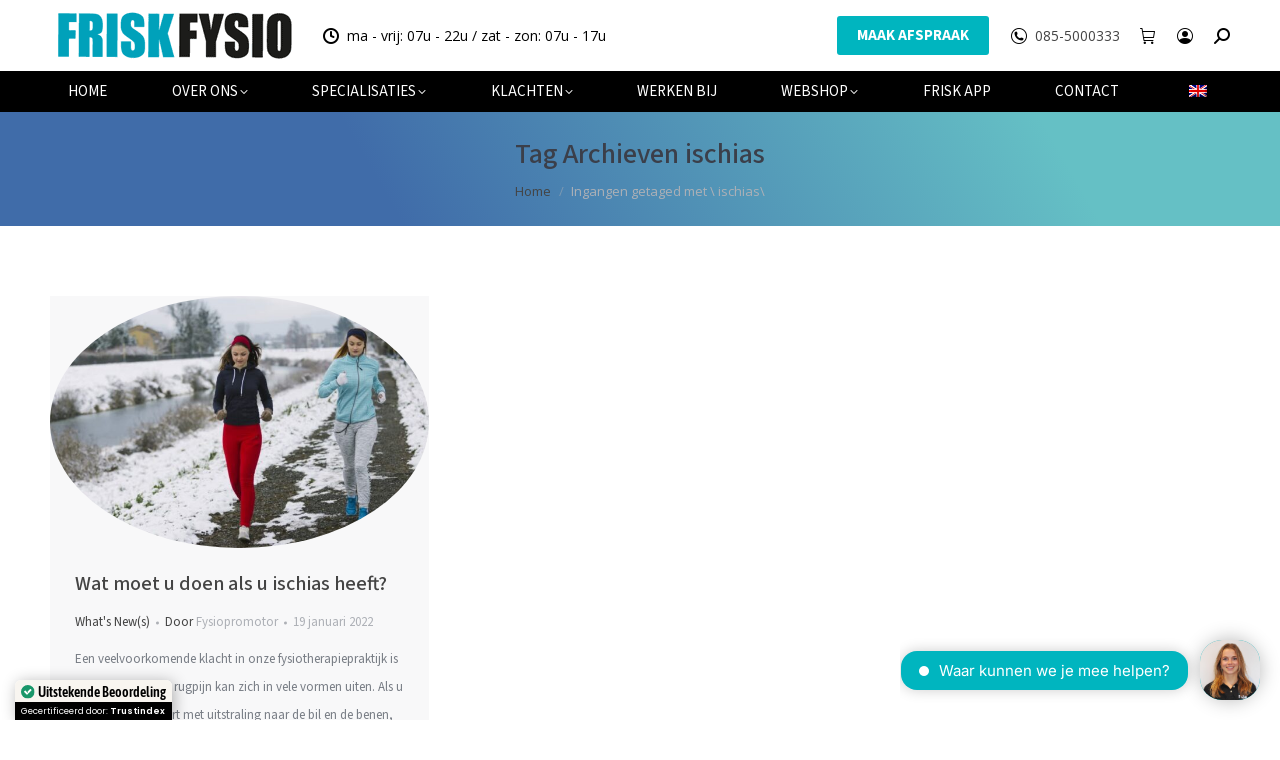

--- FILE ---
content_type: text/html; charset=UTF-8
request_url: https://www.friskfysio.nl/tag/ischias/
body_size: 33173
content:
<!DOCTYPE html>
<!--[if !(IE 6) | !(IE 7) | !(IE 8)  ]><!-->
<html lang="nl-NL" prefix="og: https://ogp.me/ns#" class="no-js">
<!--<![endif]-->
<head>
	<meta charset="UTF-8" />
				<meta name="viewport" content="width=device-width, initial-scale=1, maximum-scale=1, user-scalable=0"/>
			<meta name="theme-color" content="#00b5bf"/>	<link rel="profile" href="https://gmpg.org/xfn/11" />
	<script id="cookieyes" type="text/javascript" src="https://cdn-cookieyes.com/client_data/68c398ffe8ad1a6c06da71ac/script.js"></script>
<!-- Search Engine Optimization door Rank Math PRO - https://rankmath.com/ -->
<title>ischias Archieven - FRISKFYSIO</title><link rel="preload" href="https://www.friskfysio.nl/wp-content/uploads/2018/07/Woordmerk-Logo-achtergrond-wit-1.png" as="image">
<meta name="robots" content="follow, index, max-snippet:-1, max-video-preview:-1, max-image-preview:large"/>
<link rel="canonical" href="https://www.friskfysio.nl/tag/ischias/" />
<meta property="og:locale" content="nl_NL" />
<meta property="og:type" content="article" />
<meta property="og:title" content="ischias Archieven - FRISKFYSIO" />
<meta property="og:url" content="https://www.friskfysio.nl/tag/ischias/" />
<meta property="og:site_name" content="FRISKFYSIO" />
<meta property="article:publisher" content="https://www.facebook.com/friskfysio.nl/" />
<meta name="twitter:card" content="summary_large_image" />
<meta name="twitter:title" content="ischias Archieven - FRISKFYSIO" />
<meta name="twitter:site" content="@friskfysio" />
<meta name="twitter:label1" content="Berichten" />
<meta name="twitter:data1" content="1" />
<script type="application/ld+json" class="rank-math-schema-pro">{"@context":"https://schema.org","@graph":[{"@type":"Place","@id":"https://www.friskfysio.nl/#place","address":{"@type":"PostalAddress","streetAddress":"Amsterdamseweg 182 1182 HL","addressRegion":"Amstelveen","postalCode":"1182 HL","addressCountry":"Netherlands"}},{"@type":"Organization","@id":"https://www.friskfysio.nl/#organization","name":"FRISKFYSIO","url":"https://www.friskfysio.nl","sameAs":["https://www.facebook.com/friskfysio.nl/","https://twitter.com/friskfysio","https://www.instagram.com/friskfysio/","https://nl.linkedin.com/company/friskfysio","https://www.youtube.com/channel/UCrRwJHVw-Y_MVOTGMtUghRQ"],"address":{"@type":"PostalAddress","streetAddress":"Amsterdamseweg 182 1182 HL","addressRegion":"Amstelveen","postalCode":"1182 HL","addressCountry":"Netherlands"},"logo":{"@type":"ImageObject","@id":"https://www.friskfysio.nl/#logo","url":"https://www.friskfysio.nl/wp-content/uploads/2024/10/icon-FRISKFYSIO.jpg","contentUrl":"https://www.friskfysio.nl/wp-content/uploads/2024/10/icon-FRISKFYSIO.jpg","caption":"FRISKFYSIO","inLanguage":"nl-NL","width":"1024","height":"1024"},"contactPoint":[{"@type":"ContactPoint","telephone":"+855000333","contactType":"customer support"}],"description":"Ons moderne paramedische centrum combineert de nieuwste technologie\u00ebn en behandelmethodes om u de beste zorg te bieden. Met onze jarenlange ervaring en focus op kwaliteit staan wij garant voor een effectieve en duurzame oplossing voor uw klachten. Geen verwijzing nodig. Wij zijn aangesloten bij alle zorgverzekeraars. Snel een afspraak. FRISKFYSIO een innovatieve praktijk met de nieuwste behandelmethoden. Direct een afspraak.\r\n","location":{"@id":"https://www.friskfysio.nl/#place"}},{"@type":"WebSite","@id":"https://www.friskfysio.nl/#website","url":"https://www.friskfysio.nl","name":"FRISKFYSIO","publisher":{"@id":"https://www.friskfysio.nl/#organization"},"inLanguage":"nl-NL"},{"@type":"CollectionPage","@id":"https://www.friskfysio.nl/tag/ischias/#webpage","url":"https://www.friskfysio.nl/tag/ischias/","name":"ischias Archieven - FRISKFYSIO","isPartOf":{"@id":"https://www.friskfysio.nl/#website"},"inLanguage":"nl-NL"}]}</script>
<!-- /Rank Math WordPress SEO plugin -->

<link rel='dns-prefetch' href='//challenges.cloudflare.com' />
<link rel='dns-prefetch' href='//maps.googleapis.com' />

<style id='wp-img-auto-sizes-contain-inline-css'>
img:is([sizes=auto i],[sizes^="auto," i]){contain-intrinsic-size:3000px 1500px}
/*# sourceURL=wp-img-auto-sizes-contain-inline-css */
</style>
<link rel='stylesheet' id='wc-points-and-rewards-blocks-integration-css' href='https://www.friskfysio.nl/wp-content/plugins/woocommerce-points-and-rewards/build/style-index.css?ver=1.18.19' media='all' />
<style id='wp-emoji-styles-inline-css'>

	img.wp-smiley, img.emoji {
		display: inline !important;
		border: none !important;
		box-shadow: none !important;
		height: 1em !important;
		width: 1em !important;
		margin: 0 0.07em !important;
		vertical-align: -0.1em !important;
		background: none !important;
		padding: 0 !important;
	}
/*# sourceURL=wp-emoji-styles-inline-css */
</style>
<style id='classic-theme-styles-inline-css'>
/*! This file is auto-generated */
.wp-block-button__link{color:#fff;background-color:#32373c;border-radius:9999px;box-shadow:none;text-decoration:none;padding:calc(.667em + 2px) calc(1.333em + 2px);font-size:1.125em}.wp-block-file__button{background:#32373c;color:#fff;text-decoration:none}
/*# sourceURL=/wp-includes/css/classic-themes.min.css */
</style>
<link rel='stylesheet' id='ewd-ufaq-wpforms-css-css' href='https://www.friskfysio.nl/wp-content/plugins/ultimate-faqs/assets/css/ewd-ufaq-wpforms.css?ver=2.4.5' media='all' />
<link rel='stylesheet' id='wcz-frontend-css' href='https://www.friskfysio.nl/wp-content/plugins/woocustomizer/assets/css/frontend.css?ver=2.6.3' media='all' />
<link rel='stylesheet' id='trp-language-switcher-style-css' href='https://www.friskfysio.nl/wp-content/plugins/translatepress-multilingual/assets/css/trp-language-switcher.css?ver=3.0.7' media='all' />
<style id='trp-language-switcher-style-inline-css'>
.trp-language-switcher > div {
    padding: 3px 5px 3px 5px;
    background-image: none;
    text-align: center;}
/*# sourceURL=trp-language-switcher-style-inline-css */
</style>
<link rel='stylesheet' id='the7-font-css' href='https://www.friskfysio.nl/wp-content/themes/dt-the7/fonts/icomoon-the7-font/icomoon-the7-font.min.css?ver=14.0.1.1' media='all' />
<link rel='stylesheet' id='the7-awesome-fonts-css' href='https://www.friskfysio.nl/wp-content/themes/dt-the7/fonts/FontAwesome/css/all.min.css?ver=14.0.1.1' media='all' />
<link rel='stylesheet' id='the7-awesome-fonts-back-css' href='https://www.friskfysio.nl/wp-content/themes/dt-the7/fonts/FontAwesome/back-compat.min.css?ver=14.0.1.1' media='all' />
<link rel='stylesheet' id='the7-Defaults-css' href='https://www.friskfysio.nl/wp-content/uploads/smile_fonts/Defaults/Defaults.css?ver=6.9' media='all' />
<link rel='stylesheet' id='dearpdf-style-css' href='https://www.friskfysio.nl/wp-content/plugins/dearpdf-lite/assets/css/dearpdf.min.css?ver=2.0.38' media='all' />
<link rel='stylesheet' id='mollie-applepaydirect-css' href='https://www.friskfysio.nl/wp-content/plugins/mollie-payments-for-woocommerce/public/css/mollie-applepaydirect.min.css?ver=1765929648' media='screen' />
<link rel='stylesheet' id='postnl-fe-checkout-css' href='https://www.friskfysio.nl/wp-content/plugins/woo-postnl/assets/css/fe-checkout.css?ver=5.9.1' media='all' />
<style id='wcz-customizer-custom-css-inline-css'>
body.post-type-archive-product header.woocommerce-products-header .woocommerce-products-header__title{display:none !important;}body.woocommerce form.woocommerce-ordering{display:none !important;}body.wcz-edit-sale.woocommerce ul.products li.product span.onsale,
					body.wcz-edit-sale.single-product span.onsale,
                    body.wcz-edit-sale .wcz-popup span.onsale,
                    body.wcz-edit-sale.wcz-wooblocks ul.wc-block-grid__products li.wc-block-grid__product .wc-block-grid__product-onsale{font-size:20px !important;}body.wcz-edit-sale.woocommerce ul.products li.product span.onsale,
					body.wcz-edit-sale.single-product span.onsale,
					.woocommerce span.wcz-ajaxsearch-result-sale,
                    body.wcz-edit-sale .wcz-popup span.onsale,
                    body.wcz-edit-sale.wcz-wooblocks ul.wc-block-grid__products li.wc-block-grid__product .wc-block-grid__product-onsale{background-color:#00b5bf !important;color:#000000 !important;text-shadow:none !important;}body.single-product .product_meta .sku_wrapper{display:none !important;}body.single-product .product_meta .tagged_as{display:none !important;}body.woocommerce-cart .wc-proceed-to-checkout a.button.checkout-button{font-size:18px !important;color:#ffffff !important;}body.woocommerce-checkout #payment button#place_order{font-size:18px !important;padding:20px 40px;}
/*# sourceURL=wcz-customizer-custom-css-inline-css */
</style>
<link rel='stylesheet' id='dt-web-fonts-css' href='https://www.friskfysio.nl/wp-content/cache/perfmatters/www.friskfysio.nl/fonts/87afb2f47436.google-fonts.min.css' media='all' />
<link rel='stylesheet' id='dt-main-css' href='https://www.friskfysio.nl/wp-content/themes/dt-the7/css/main.min.css?ver=14.0.1.1' media='all' />
<link rel='stylesheet' id='the7-custom-scrollbar-css' href='https://www.friskfysio.nl/wp-content/themes/dt-the7/lib/custom-scrollbar/custom-scrollbar.min.css?ver=14.0.1.1' media='all' />
<link rel='stylesheet' id='the7-wpbakery-css' href='https://www.friskfysio.nl/wp-content/themes/dt-the7/css/wpbakery.min.css?ver=14.0.1.1' media='all' />
<link rel='stylesheet' id='the7-core-css' href='https://www.friskfysio.nl/wp-content/plugins/dt-the7-core/assets/css/post-type.min.css?ver=2.7.12' media='all' />
<link rel='stylesheet' id='the7-css-vars-css' href='https://www.friskfysio.nl/wp-content/uploads/the7-css/css-vars.css?ver=021a2abd411f' media='all' />
<link rel='stylesheet' id='dt-custom-css' href='https://www.friskfysio.nl/wp-content/uploads/the7-css/custom.css?ver=021a2abd411f' media='all' />
<link rel='stylesheet' id='wc-dt-custom-css' href='https://www.friskfysio.nl/wp-content/uploads/the7-css/compatibility/wc-dt-custom.css?ver=021a2abd411f' media='all' />
<link rel='stylesheet' id='dt-media-css' href='https://www.friskfysio.nl/wp-content/uploads/the7-css/media.css?ver=021a2abd411f' media='all' />
<link rel='stylesheet' id='the7-mega-menu-css' href='https://www.friskfysio.nl/wp-content/uploads/the7-css/mega-menu.css?ver=021a2abd411f' media='all' />
<link rel='stylesheet' id='the7-elements-css' href='https://www.friskfysio.nl/wp-content/uploads/the7-css/post-type-dynamic.css?ver=021a2abd411f' media='all' />
<link rel='stylesheet' id='style-css' href='https://www.friskfysio.nl/wp-content/themes/dt-the7/style.css?ver=14.0.1.1' media='all' />
<link rel='stylesheet' id='ultimate-vc-addons-style-min-css' href='https://www.friskfysio.nl/wp-content/plugins/Ultimate_VC_Addons/assets/min-css/ultimate.min.css?ver=3.21.2' media='all' />
<link rel='stylesheet' id='ultimate-vc-addons-icons-css' href='https://www.friskfysio.nl/wp-content/plugins/Ultimate_VC_Addons/assets/css/icons.css?ver=3.21.2' media='all' />
<link rel='stylesheet' id='ultimate-vc-addons-vidcons-css' href='https://www.friskfysio.nl/wp-content/plugins/Ultimate_VC_Addons/assets/fonts/vidcons.css?ver=3.21.2' media='all' />
<link rel='stylesheet' id='ultimate-vc-addons-selected-google-fonts-style-css' href='https://www.friskfysio.nl/wp-content/cache/perfmatters/www.friskfysio.nl/fonts/8acd6d107a67.google-fonts.min.css' media='all' />
<script src="https://www.friskfysio.nl/wp-includes/js/jquery/jquery.min.js?ver=3.7.1" id="jquery-core-js"></script>
<script src="https://www.friskfysio.nl/wp-includes/js/jquery/jquery-migrate.min.js?ver=3.4.1" id="jquery-migrate-js"></script>
<script src="https://www.friskfysio.nl/wp-content/plugins/translatepress-multilingual/assets/js/trp-frontend-compatibility.js?ver=3.0.7" id="trp-frontend-compatibility-js"></script>
<script id="dt-above-fold-js-extra">
var dtLocal = {"themeUrl":"https://www.friskfysio.nl/wp-content/themes/dt-the7","passText":"Om deze pagina te bekijken kun je hier je wachtwoord invoeren:","moreButtonText":{"loading":"Laden\u2026","loadMore":"Laad meer"},"postID":"5482","ajaxurl":"https://www.friskfysio.nl/wp-admin/admin-ajax.php","REST":{"baseUrl":"https://www.friskfysio.nl/wp-json/the7/v1","endpoints":{"sendMail":"/send-mail"}},"contactMessages":{"required":"Een of meer velden bevatten een fout. Controleer deze en probeer het opnieuw.","terms":"Graag de privacy policy accepteren.","fillTheCaptchaError":"Graag de captha invullen."},"captchaSiteKey":"","ajaxNonce":"fdd70339b5","pageData":{"type":"archive","template":"archive","layout":"masonry"},"themeSettings":{"smoothScroll":"on","lazyLoading":false,"desktopHeader":{"height":90},"ToggleCaptionEnabled":"disabled","ToggleCaption":"Navigation","floatingHeader":{"showAfter":150,"showMenu":true,"height":30,"logo":{"showLogo":true,"html":"\u003Cimg class=\" preload-me\" src=\"https://www.friskfysio.nl/wp-content/uploads/2018/07/Frisk-Woordmerk-Logo-1.png\" srcset=\"https://www.friskfysio.nl/wp-content/uploads/2018/07/Frisk-Woordmerk-Logo-1.png 250w\" width=\"250\" height=\"61\"   sizes=\"250px\" alt=\"FRISKFYSIO\" /\u003E","url":"https://www.friskfysio.nl/"}},"topLine":{"floatingTopLine":{"logo":{"showLogo":false,"html":""}}},"mobileHeader":{"firstSwitchPoint":1024,"secondSwitchPoint":544,"firstSwitchPointHeight":90,"secondSwitchPointHeight":90,"mobileToggleCaptionEnabled":"disabled","mobileToggleCaption":"Menu"},"stickyMobileHeaderFirstSwitch":{"logo":{"html":"\u003Cimg class=\" preload-me\" src=\"https://www.friskfysio.nl/wp-content/uploads/2018/07/Woordmerk-Logo-achtergrond-wit-1.png\" srcset=\"https://www.friskfysio.nl/wp-content/uploads/2018/07/Woordmerk-Logo-achtergrond-wit-1.png 250w, https://www.friskfysio.nl/wp-content/uploads/2025/07/FriskFysio-woordmerk-logo-highres.jpg 1743w\" width=\"250\" height=\"61\"   sizes=\"250px\" alt=\"FRISKFYSIO\" /\u003E"}},"stickyMobileHeaderSecondSwitch":{"logo":{"html":"\u003Cimg class=\" preload-me\" src=\"https://www.friskfysio.nl/wp-content/uploads/2018/07/Woordmerk-Logo-achtergrond-wit-1.png\" srcset=\"https://www.friskfysio.nl/wp-content/uploads/2018/07/Woordmerk-Logo-achtergrond-wit-1.png 250w, https://www.friskfysio.nl/wp-content/uploads/2025/07/FriskFysio-woordmerk-logo-highres.jpg 1743w\" width=\"250\" height=\"61\"   sizes=\"250px\" alt=\"FRISKFYSIO\" /\u003E"}},"sidebar":{"switchPoint":970},"boxedWidth":"1300px"},"VCMobileScreenWidth":"768","wcCartFragmentHash":"fb04b29b67ec1d003f8f3102378d4642"};
var dtShare = {"shareButtonText":{"facebook":"Deel op Facebook","twitter":"Share on X","pinterest":"Pin it","linkedin":"Deel op LinkedIn","whatsapp":"Deel via WhatsApp"},"overlayOpacity":"85"};
//# sourceURL=dt-above-fold-js-extra
</script>
<script src="https://www.friskfysio.nl/wp-content/themes/dt-the7/js/above-the-fold.min.js?ver=14.0.1.1" id="dt-above-fold-js"></script>
<script src="https://www.friskfysio.nl/wp-content/themes/dt-the7/js/compatibility/woocommerce/woocommerce.min.js?ver=14.0.1.1" id="dt-woocommerce-js"></script>
<script src="https://www.friskfysio.nl/wp-content/plugins/Ultimate_VC_Addons/assets/min-js/modernizr-custom.min.js?ver=3.21.2" id="ultimate-vc-addons-modernizr-js"></script>
<script src="https://www.friskfysio.nl/wp-content/plugins/Ultimate_VC_Addons/assets/min-js/jquery-ui.min.js?ver=3.21.2" id="jquery_ui-js"></script>
<script src="https://maps.googleapis.com/maps/api/js?key=AIzaSyASUdlE5VDUf3Y2dGl2-TgsbUeIUuqVusE" id="ultimate-vc-addons-googleapis-js"></script>
<script src="https://www.friskfysio.nl/wp-includes/js/jquery/ui/core.min.js?ver=1.13.3" id="jquery-ui-core-js"></script>
<script src="https://www.friskfysio.nl/wp-includes/js/jquery/ui/mouse.min.js?ver=1.13.3" id="jquery-ui-mouse-js"></script>
<script src="https://www.friskfysio.nl/wp-includes/js/jquery/ui/slider.min.js?ver=1.13.3" id="jquery-ui-slider-js"></script>
<script src="https://www.friskfysio.nl/wp-content/plugins/Ultimate_VC_Addons/assets/min-js/jquery-ui-labeledslider.min.js?ver=3.21.2" id="ultimate-vc-addons_range_tick-js"></script>
<script src="https://www.friskfysio.nl/wp-content/plugins/Ultimate_VC_Addons/assets/min-js/ultimate.min.js?ver=3.21.2" id="ultimate-vc-addons-script-js"></script>
<script src="https://www.friskfysio.nl/wp-content/plugins/Ultimate_VC_Addons/assets/min-js/modal-all.min.js?ver=3.21.2" id="ultimate-vc-addons-modal-all-js"></script>
<script src="https://www.friskfysio.nl/wp-content/plugins/Ultimate_VC_Addons/assets/min-js/jparallax.min.js?ver=3.21.2" id="ultimate-vc-addons-jquery.shake-js"></script>
<script src="https://www.friskfysio.nl/wp-content/plugins/Ultimate_VC_Addons/assets/min-js/vhparallax.min.js?ver=3.21.2" id="ultimate-vc-addons-jquery.vhparallax-js"></script>
<script src="https://www.friskfysio.nl/wp-content/plugins/Ultimate_VC_Addons/assets/min-js/ultimate_bg.min.js?ver=3.21.2" id="ultimate-vc-addons-row-bg-js"></script>
<script src="https://www.friskfysio.nl/wp-content/plugins/Ultimate_VC_Addons/assets/min-js/mb-YTPlayer.min.js?ver=3.21.2" id="ultimate-vc-addons-jquery.ytplayer-js"></script>
<script></script><link rel="https://api.w.org/" href="https://www.friskfysio.nl/wp-json/" /><link rel="alternate" title="JSON" type="application/json" href="https://www.friskfysio.nl/wp-json/wp/v2/tags/740" />    
    <script type="text/javascript">
        var ajaxurl = 'https://www.friskfysio.nl/wp-admin/admin-ajax.php';
    </script>
<script type="text/javascript">
(function(url){
	if(/(?:Chrome\/26\.0\.1410\.63 Safari\/537\.31|WordfenceTestMonBot)/.test(navigator.userAgent)){ return; }
	var addEvent = function(evt, handler) {
		if (window.addEventListener) {
			document.addEventListener(evt, handler, false);
		} else if (window.attachEvent) {
			document.attachEvent('on' + evt, handler);
		}
	};
	var removeEvent = function(evt, handler) {
		if (window.removeEventListener) {
			document.removeEventListener(evt, handler, false);
		} else if (window.detachEvent) {
			document.detachEvent('on' + evt, handler);
		}
	};
	var evts = 'contextmenu dblclick drag dragend dragenter dragleave dragover dragstart drop keydown keypress keyup mousedown mousemove mouseout mouseover mouseup mousewheel scroll'.split(' ');
	var logHuman = function() {
		if (window.wfLogHumanRan) { return; }
		window.wfLogHumanRan = true;
		var wfscr = document.createElement('script');
		wfscr.type = 'text/javascript';
		wfscr.async = true;
		wfscr.src = url + '&r=' + Math.random();
		(document.getElementsByTagName('head')[0]||document.getElementsByTagName('body')[0]).appendChild(wfscr);
		for (var i = 0; i < evts.length; i++) {
			removeEvent(evts[i], logHuman);
		}
	};
	for (var i = 0; i < evts.length; i++) {
		addEvent(evts[i], logHuman);
	}
})('//www.friskfysio.nl/?wordfence_lh=1&hid=10047D883731BDC4FC1C45B3D9894F48');
</script><meta name="ti-site-data" content="[base64]" />
<style>

.qlwapp__container.qlwapp__container--bottom-left, .qlwapp__container.qlwapp__container--bottom-right {
	display: none !important;
}

@media (max-width: 768px) {
    #_chatbotBtn, #_chatbotInitMsg, ._chatbot-interface {
        display: none !important;
    }
	.qlwapp__container.qlwapp__container--bottom-left, .qlwapp__container.qlwapp__container--bottom-right {
		display: flex !important;
	}

}


</style>

<style>
.button.resubscribe {
display: none !important;
}
</style><style>
.button.reactivate {
display: none !important;
}
</style><link rel="alternate" hreflang="nl-NL" href="https://www.friskfysio.nl/tag/ischias/"/>
<link rel="alternate" hreflang="en-GB" href="https://www.friskfysio.nl/en/tag/ischias/"/>
<link rel="alternate" hreflang="nl" href="https://www.friskfysio.nl/tag/ischias/"/>
<link rel="alternate" hreflang="en" href="https://www.friskfysio.nl/en/tag/ischias/"/>
	<noscript><style>.woocommerce-product-gallery{ opacity: 1 !important; }</style></noscript>
	<script data-cfasync="false"> var dearPdfLocation = "https://www.friskfysio.nl/wp-content/plugins/dearpdf-lite/assets/"; var dearpdfWPGlobal = [];</script><meta name="generator" content="Powered by WPBakery Page Builder - drag and drop page builder for WordPress."/>
<!-- Easy Pixels: Google Tag Manager --><script>(function(w,d,s,l,i){w[l]=w[l]||[];w[l].push({'gtm.start':new Date().getTime(),event:'gtm.js'});var f=d.getElementsByTagName(s)[0],j=d.createElement(s),dl=l!='dataLayer'?'&l='+l:'';j.async=true;j.src='https://www.googletagmanager.com/gtm.js?id='+i+dl;f.parentNode.insertBefore(j,f);})(window,document,'script','dataLayer','GTM-MCMJP8K');</script><!-- Easy Pixels: End Google Tag Manager --><!-- Easy Pixels: Global site tag (gtag.js) - Google Analytics --><script async src='https://www.googletagmanager.com/gtag/js?id=G-E89W8LCBRJ'></script><script>window.dataLayer = window.dataLayer || [];function gtag(){dataLayer.push(arguments);}gtag('js', new Date());gtag('config', 'G-E89W8LCBRJ');</script><link rel="icon" href="https://www.friskfysio.nl/wp-content/uploads/2025/03/cropped-Logo-nieuw-definitief-high-RES.jpg" type="image/jpeg" sizes="16x16"/><link rel="icon" href="https://www.friskfysio.nl/wp-content/uploads/2025/03/cropped-Logo-nieuw-definitief-high-RES.jpg" type="image/jpeg" sizes="32x32"/>		<style id="wp-custom-css">
			@media (min-width: 469px) and (max-width: 1200px) {

#qlwapp {

display: none!important;

}

}
@media(max-width:768px) {
.masthead {
	height: 91px !important;
}	
}
.woocommerce-order-pay li.wc_payment_method.payment_method_mollie_wc_gateway_creditcard,.woocommerce-order-pay li.wc_payment_method.payment_method_mollie_wc_gateway_klarnapaylater,.woocommerce-order-pay li.wc_payment_method.payment_method_mollie_wc_gateway_banktransfer,.woocommerce-order-pay li.wc_payment_method.payment_method_mollie_wc_gateway_in3 {
	display:none !important;
}
.woocommerce-checkout .wc-coupon-field {
    display: block !important;
    margin-bottom: 15px;
}

#coupon-error-notice {
    margin-left: 15px;
    color: red; /* optioneel voor extra duidelijkheid */
    font-weight: 500;
}

		</style>
		<noscript><style> .wpb_animate_when_almost_visible { opacity: 1; }</style></noscript><script type="text/javascript" src="https://apps.appmachine.com/friskfysio/promote/js"></script>
<script>
document.addEventListener("DOMContentLoaded", function() {
    let searchBox = document.querySelector("#ewd-ufaq-text-search");
    if (searchBox) {
        searchBox.focus();
    }
});


</script>
<style id='the7-custom-inline-css' type='text/css'>
a {color:#444444 !important;
   text-decoration: none; }

.vc_btn3-container a {color:#ffffff !important;
   text-decoration: none; }

.blog-media a img{
  border-top-left-radius: 50% 50%;
  border-top-right-radius: 50% 50%;
  border-bottom-right-radius: 50% 50%;
  border-bottom-left-radius: 50% 50%;
transition: 1s ease;
filter: grayscale(0%);
filter: gray;
-webkit-filter: grayscale(0%);
filter: none;}

.blog-media a:hover img{
  -webkit-transform: scale(0.9);
-ms-transform: scale(0.9);
transform: scale(0.9);
transition: 1s ease;
filter: grayscale(100%);
-webkit-filter: grayscale(100%);
-webkit-transition: all 1s ease;}


.friskicon i:hover{
color:#33cccc;
}

.friskicon:hover {
transform: translate(0,-6px);
    -webkit-transform: translate(0,-6px);
    -o-transform: translate(0,-6px); 
    -moz-transform: translate(0,-6px);
transition: all 2s ease-in-out;
    -webkit-transition: all 0.5s ease-in-out; /** Chrome & Safari **/
    -moz-transition: all 0.5s ease-in-out; /** Firefox **/
    -o-transition: all 0.5s ease-in-out; /** Opera **/
}

.friskicon .aio-icon:hover {
border: 3px solid #33cccc;
transition: all 2s ease-in-out;
    -webkit-transition: all 0.5s ease-in-out; /** Chrome & Safari **/
    -moz-transition: all 0.5s ease-in-out; /** Firefox **/
    -o-transition: all 0.5s ease-in-out; /** Opera **/
}


.wpcf7 input[type="text"], .wpcf7 input[type="email"], .wpcf7 textarea {
	width: 100%;
	padding: 8px;
	border: 1px solid #ccc;
	border-radius: 3px;
	-webkit-box-sizing: border-box;
	 -moz-box-sizing: border-box;
	      box-sizing: border-box
}
.wpcf7 input[type="text"]:focus{
	background: #fff;
}
.select.wpcf7-form-control, input.wpcf7-text{
width: 100% !important;
}

.wpcf7-select {
width: 100% !important;
}

#responsive-form{
	margin:0 auto;
        width:100%;
}
.form-row{
	width: 100%;
}
.column-half, .column-full{
	float: left;
	position: relative;
	padding: 0.65rem;
	width:100%;
	-webkit-box-sizing: border-box;
        -moz-box-sizing: border-box;
        box-sizing: border-box
}
.clearfix:after {
	content: "";
	display: table;
	clear: both;
}
.wpcf7-form textarea { height: 223px; }

/**---------------- Media query ----------------**/
@media only screen and (min-width: 48em) { 
	.column-half{
		width: 50%;
	}
}
@media screen and (max-width: 900px) {
  .hide-mobile {
    visibility: hidden;
    display: none;
  }
}
@media screen and (min-width: 900px) {
  .hide-desk {
    visibility: hidden;
    display: none;
  }
}
@media screen and (max-width: 600px) {
  .titeldesk {
        display:none !important;
  }
}
@media screen and (min-width: 600px) {
  .titelmob {
        display:none !important;
  }
}
.wpcf7-form .wpcf7-response-output.wpcf7-validation-errors {
    color: #D8000C;
    background-color: #FFBABA;
    border: 0;
    padding: 10px;
}
.wpcf7-form .wpcf7-response-output.wpcf7-mail-sent-ok {
    color: #4F8A10;
    background-color: #DFF2BF;
    border: 0;
    padding: 10px;
}
div.wpcf7-mail-sent-ok:before,div.wpcf7-validation-errors:before {
    font: 26px/30px FontAwesome;
    margin-right: 16px;
    vertical-align: middle;
}
div.wpcf7-mail-sent-ok:before {
    content:'\f00c';
}
div.wpcf7-validation-errors:before {
    content:'\f057';
}
@media screen and (max-width: 1000px) {
  .homedesk {
        display:none !important;
  }
}
@media screen and (min-width: 1000px) {
  .homemob {
        display:none !important;
  }
}
.appstoreknop{
	position: relative;
}

div.wpforms-container-full .wpforms-form .wpforms-field-label {
    display: block;
    font-weight: 700;
    font-size: 16px;
    float: none;
    line-height: 1.3;
    margin: 0 0 4px 0;
    padding: 0;
    word-break: break-word;
    word-wrap: break-word;
    color: #ffffff;
}
.grecaptcha-badge { visibility: hidden; } 
div.wpcf7-mail-sent-ok {
    display: none !important;
}

#ewd-ufaq-jquery-ajax-search input#ewd-ufaq-text-search {
    border-radius: 50px !important;
    box-shadow: 0 4px 8px 0 rgba(0, 0, 0, 0.2);
	width:100% !important;
	font-size: 16px !important;
	padding-left:20px !important;
}
#ewd-ufaq-jquery-ajax-search input#ewd-ufaq-text-search:focus,#ewd-ufaq-jquery-ajax-search input#ewd-ufaq-text-search:focus-visible {
    border: 1px solid #33cccc;

}
#ewd-ufaq-jquery-ajax-search label.ewd-ufaq-field-label,.page-id-6971  .cart-collaterals,.page-id-6971  span.showcoupon-tag,.page-id-6971  a.showcoupon,.page-id-6971 .woocommerce:last-child  .woocommerce-info.wc_points_redeem_earn_points {
    display: none !important;
}
div#ewd-ufaq-jquery-ajax-search .search-field {
    width: 70%;
    margin: auto !important;
    text-align: center !important;
    display: block !important;
}
div#ewd-ufaq-jquery-ajax-search .search-field::after {
    content: "\ec051";
    font-family: icomoon-the7-font !important;
    position: absolute;
    right: 0px;
    top: 0px;
    font-size: 18px;  
		padding: 7.7px 14px;
    border-radius: 0px 50px 50px 0px;
		background: #33cccc;
		cursor: pointer; 
	color: #fff !important;
}
.ewd-ufaq-faq-title .ewd-ufaq-post-margin-symbol span {
    font-size: 16px !important;
    margin-top: 13px !important;
}
button.clear-field {
    border-radius: 50px !important;
    width: 24px !important;
    height: 24px !important;
    right: 55px !important;
    top: 10px !important;
	border-color:#33cccc !important;
	color:#33cccc !important;
}
button.clear-field:hover{
	border-radius: 50px;
}
.ewd-ufaq-faq-category-title {
    padding-top: 40px;
}
.ewd-ufaq-faq-list:last-child {
    display:none;
}
.show-it div#ewd-ufaq-faq-list {
    display:unset !important;
}
span.wc-coupon-field {
    display: none !important;
}
@media all and (max-width:787px){
	div#ewd-ufaq-jquery-ajax-search .search-field {
    width: 85%;
}
}
</style>
<meta name="generator" content="WP Rocket 3.19.0.1" data-wpr-features="wpr_preload_links wpr_desktop" /></head>
<body id="the7-body" class="archive tag tag-ischias tag-740 wp-embed-responsive wp-theme-dt-the7 theme-dt-the7 the7-core-ver-2.7.12 wcz-woocommerce wcz-edit-sale wcz-wooblocks translatepress-nl_NL layout-masonry description-under-image dt-responsive-on right-mobile-menu-close-icon ouside-menu-close-icon mobile-hamburger-close-bg-enable mobile-hamburger-close-bg-hover-enable  fade-medium-mobile-menu-close-icon fade-medium-menu-close-icon srcset-enabled btn-flat custom-btn-color custom-btn-hover-color phantom-fade phantom-disable-decoration phantom-custom-logo-on floating-mobile-menu-icon top-header first-switch-logo-left first-switch-menu-right second-switch-logo-left second-switch-menu-right inline-message-style the7-ver-14.0.1.1 dt-fa-compatibility wpb-js-composer js-comp-ver-8.7.2 vc_responsive">
<!-- The7 14.0.1.1 -->

<div id="page" >
	<a class="skip-link screen-reader-text" href="#content">Spring naar content</a>

<div class="masthead classic-header justify bg-behind-menu widgets full-height line-mobile-header-decoration medium-mobile-menu-icon mobile-menu-icon-hover-bg-on dt-parent-menu-clickable show-sub-menu-on-hover show-device-logo" >

	<div data-rocket-location-hash="ee22bb47a216f0a1ff21211348f35c78" class="top-bar top-bar-empty">
	<div class="top-bar-bg" ></div>
	<div class="mini-widgets left-widgets"></div><div class="mini-widgets right-widgets"></div></div>

	<header data-rocket-location-hash="975c7681abcb80c480e022c2425d6a03" class="header-bar" role="banner">

		<div class="branding">
	<div id="site-title" class="assistive-text">FRISKFYSIO</div>
	<div id="site-description" class="assistive-text">We make you move</div>
	<a class="" href="https://www.friskfysio.nl/"><img class=" preload-me" src="https://www.friskfysio.nl/wp-content/uploads/2018/07/Woordmerk-Logo-achtergrond-wit-1.png" srcset="https://www.friskfysio.nl/wp-content/uploads/2018/07/Woordmerk-Logo-achtergrond-wit-1.png 250w, https://www.friskfysio.nl/wp-content/uploads/2025/07/FriskFysio-woordmerk-logo-highres.jpg 1743w" width="250" height="61"   sizes="250px" alt="FRISKFYSIO" /><img class="mobile-logo preload-me" src="https://www.friskfysio.nl/wp-content/uploads/2018/07/Woordmerk-Logo-achtergrond-wit-1.png" srcset="https://www.friskfysio.nl/wp-content/uploads/2018/07/Woordmerk-Logo-achtergrond-wit-1.png 250w, https://www.friskfysio.nl/wp-content/uploads/2025/07/FriskFysio-woordmerk-logo-highres.jpg 1743w" width="250" height="61"   sizes="250px" alt="FRISKFYSIO" /></a><div class="mini-widgets"><span class="mini-contacts clock show-on-desktop in-menu-first-switch in-menu-second-switch"><i class="fa-fw icomoon-the7-font-the7-clock-01"></i>ma - vrij: 07u - 22u / zat - zon: 07u - 17u</span></div><div class="mini-widgets"><a href="https://www.friskfysio.nl/online-planner-keuze-menu" class="microwidget-btn mini-button header-elements-button-2 show-on-desktop in-menu-first-switch in-menu-second-switch anchor-link microwidget-btn-bg-on microwidget-btn-hover-bg-on disable-animation-bg border-on hover-border-off btn-icon-align-right" ><span>MAAK AFSPRAAK</span></a><span class="mini-contacts phone show-on-desktop in-menu-first-switch in-menu-second-switch"><i class="fa-fw icomoon-the7-font-the7-phone-041"></i><a href="tel:0855000333">085-5000333</a></span><div class="soc-ico hide-on-desktop in-menu-first-switch in-menu-second-switch custom-bg disabled-border border-off hover-custom-bg hover-disabled-border  hover-border-off"><a title="Facebook page opens in new window" href="https://www.facebook.com/friskfysio.nl/" target="_blank" class="facebook"><span class="soc-font-icon"></span><span class="screen-reader-text">Facebook page opens in new window</span></a><a title="X page opens in new window" href="https://twitter.com/friskfysio" target="_blank" class="twitter"><span class="soc-font-icon"></span><span class="screen-reader-text">X page opens in new window</span></a><a title="Instagram page opens in new window" href="https://www.instagram.com/friskfysio/" target="_blank" class="instagram"><span class="soc-font-icon"></span><span class="screen-reader-text">Instagram page opens in new window</span></a><a title="Linkedin page opens in new window" href="https://www.linkedin.com/company/friskfysio" target="_blank" class="linkedin"><span class="soc-font-icon"></span><span class="screen-reader-text">Linkedin page opens in new window</span></a></div><div class="show-on-desktop in-menu-first-switch in-menu-second-switch">
<div class="wc-shopping-cart shopping-cart text-disable round-counter-style show-sub-cart" data-cart-hash="fb04b29b67ec1d003f8f3102378d4642">

	<a class="wc-ico-cart text-disable round-counter-style show-sub-cart" href="https://www.friskfysio.nl/winkelwagen/"><i class="icomoon-the7-font-the7-cart-12"></i>&nbsp;</a>

	<div class="shopping-cart-wrap">
		<div class="shopping-cart-inner">
			
						<p class="buttons top-position">
				<a href="https://www.friskfysio.nl/winkelwagen/" class="button view-cart">Bekijk winkelmand</a><a href="https://www.friskfysio.nl/afrekenen/" class="button checkout">Afrekenen</a>			</p>

						<ul class="cart_list product_list_widget empty">
				<li>Geen producten in de winkelmand</li>			</ul>
			<div class="shopping-cart-bottom" style="display: none">
				<p class="total">
					<strong>Subtotaal:</strong> <span class="woocommerce-Price-amount amount"><bdi><span class="woocommerce-Price-currencySymbol">&euro;</span>&nbsp;0,00</bdi></span>				</p>
				<p class="buttons">
					<a href="https://www.friskfysio.nl/winkelwagen/" class="button view-cart">Bekijk winkelmand</a><a href="https://www.friskfysio.nl/afrekenen/" class="button checkout">Afrekenen</a>				</p>
			</div>
					</div>
	</div>

</div>
</div><div class="mini-login show-on-desktop in-menu-first-switch in-menu-second-switch"><a href="https://www.friskfysio.nl/mijn-account/" class="submit text-disable"><i class="icomoon-the7-font-the7-login-03"></i>&nbsp;</a></div><div class="mini-search show-on-desktop in-menu-first-switch near-logo-second-switch popup-search custom-icon"><form class="searchform mini-widget-searchform" role="search" method="get" action="https://www.friskfysio.nl/">

	<div class="screen-reader-text">Zoeken:</div>

	
		<a href="" class="submit text-disable"><i class=" mw-icon the7-mw-icon-search-bold"></i></a>
		<div class="popup-search-wrap">
			<input type="text" aria-label="Search" class="field searchform-s" name="s" value="" placeholder="Zoek en druk op enter …" title="Search form"/>
			<a href="" class="search-icon"  aria-label="Search"><i class="the7-mw-icon-search-bold" aria-hidden="true"></i></a>
		</div>

			<input type="submit" class="assistive-text searchsubmit" value="Go!"/>
</form>
</div></div></div>

		<nav class="navigation">

			<ul id="primary-menu" class="main-nav bg-outline-decoration hover-bg-decoration active-bg-decoration level-arrows-on outside-item-remove-margin"><li class="menu-item menu-item-type-post_type menu-item-object-page menu-item-home menu-item-2116 first depth-0"><a href='https://www.friskfysio.nl/' data-level='1'><span class="menu-item-text"><span class="menu-text">HOME</span></span></a></li> <li class="menu-item menu-item-type-post_type menu-item-object-page menu-item-has-children menu-item-2178 has-children depth-0"><a href='https://www.friskfysio.nl/over-ons-amstelveen/' data-level='1' aria-haspopup='true' aria-expanded='false'><span class="menu-item-text"><span class="menu-text">OVER ONS</span></span></a><ul class="sub-nav hover-style-bg level-arrows-on" role="group"><li class="menu-item menu-item-type-post_type menu-item-object-page menu-item-2120 first depth-1"><a href='https://www.friskfysio.nl/friskfysio-team-amstelveen/' data-level='2'><span class="menu-item-text"><span class="menu-text">ONS TEAM</span></span></a></li> <li class="menu-item menu-item-type-post_type menu-item-object-page menu-item-4971 depth-1"><a href='https://www.friskfysio.nl/werken-bij-friskfysio-amstelveen/' data-level='2'><span class="menu-item-text"><span class="menu-text">WERKEN BIJ ONS</span></span></a></li> <li class="menu-item menu-item-type-post_type menu-item-object-page menu-item-23250 depth-1"><a href='https://www.friskfysio.nl/nieuws-amstelveen/' data-level='2'><span class="menu-item-text"><span class="menu-text">NIEUWS</span></span></a></li> <li class="menu-item menu-item-type-custom menu-item-object-custom menu-item-2046 depth-1"><a href='https://www.friskfysio.nl/partners-amstelveen/' data-level='2'><span class="menu-item-text"><span class="menu-text">PARTNERS</span></span></a></li> <li class="menu-item menu-item-type-custom menu-item-object-custom menu-item-4997 depth-1"><a href='https://youtu.be/aCUDjX1-HiE' data-level='2'><span class="menu-item-text"><span class="menu-text">PARAMEDISCH CENTRUM IN BEELD</span></span></a></li> <li class="menu-item menu-item-type-post_type menu-item-object-page menu-item-has-children menu-item-6666 has-children depth-1"><a href='https://www.friskfysio.nl/reglementen/' data-level='2' aria-haspopup='true' aria-expanded='false'><span class="menu-item-text"><span class="menu-text">REGLEMENTEN &#038; VOORWAARDEN</span></span></a><ul class="sub-nav hover-style-bg level-arrows-on" role="group"><li class="menu-item menu-item-type-post_type menu-item-object-page menu-item-4382 first depth-2"><a href='https://www.friskfysio.nl/algemene-voorwaarden-friskfysio/' data-level='3'><span class="menu-item-text"><span class="menu-text">ALGEMENE VOORWAARDEN</span></span></a></li> <li class="menu-item menu-item-type-post_type menu-item-object-page menu-item-4437 depth-2"><a href='https://www.friskfysio.nl/huisregels-friskfysio/' data-level='3'><span class="menu-item-text"><span class="menu-text">HUISREGELS</span></span></a></li> <li class="menu-item menu-item-type-post_type menu-item-object-page menu-item-privacy-policy menu-item-2184 depth-2"><a href='https://www.friskfysio.nl/privacyvoorwaarden-amstelveen/' data-level='3'><span class="menu-item-text"><span class="menu-text">PRIVACY STATEMENT</span></span></a></li> <li class="menu-item menu-item-type-post_type menu-item-object-page menu-item-14816 depth-2"><a href='https://www.friskfysio.nl/veelgestelde-vragen/' data-level='3'><span class="menu-item-text"><span class="menu-text">VEELGESTELDE VRAGEN</span></span></a></li> <li class="menu-item menu-item-type-post_type menu-item-object-page menu-item-8228 depth-2"><a href='https://www.friskfysio.nl/reglementen/' data-level='3'><span class="menu-item-text"><span class="menu-text">OVERIG</span></span></a></li> </ul></li> <li class="menu-item menu-item-type-post_type menu-item-object-page menu-item-2183 depth-1"><a href='https://www.friskfysio.nl/tarieven-friskfysio-amstelveen/' data-level='2'><span class="menu-item-text"><span class="menu-text">TARIEVEN</span></span></a></li> <li class="menu-item menu-item-type-post_type menu-item-object-page menu-item-9861 depth-1"><a href='https://www.friskfysio.nl/veelgestelde-vragen/' data-level='2'><span class="menu-item-text"><span class="menu-text">VEELGESTELDE VRAGEN</span></span></a></li> <li class="menu-item menu-item-type-custom menu-item-object-custom menu-item-9747 depth-1"><a href='https://0n1gs.mjt.lu/wgt/0n1gs/yh7/form?c=2ef68a69' data-level='2'><span class="menu-item-text"><span class="menu-text">INSCHRIJVEN NIEUWSBRIEF</span></span></a></li> </ul></li> <li class="menu-item menu-item-type-post_type menu-item-object-page menu-item-has-children menu-item-2117 has-children depth-0"><a href='https://www.friskfysio.nl/specialisaties-amstelveen/' data-level='1' aria-haspopup='true' aria-expanded='false'><span class="menu-item-text"><span class="menu-text">SPECIALISATIES</span></span></a><ul class="sub-nav hover-style-bg level-arrows-on" role="group"><li class="menu-item menu-item-type-post_type menu-item-object-page menu-item-2190 first depth-1"><a href='https://www.friskfysio.nl/bekkenfysiotherapie-amstelveen/' data-level='2'><span class="menu-item-text"><span class="menu-text">BEKKENFYSIOTHERAPIE</span></span></a></li> <li class="menu-item menu-item-type-post_type menu-item-object-page menu-item-4892 depth-1"><a href='https://www.friskfysio.nl/corona/' data-level='2'><span class="menu-item-text"><span class="menu-text">CORONA REVALIDATIE</span></span></a></li> <li class="menu-item menu-item-type-post_type menu-item-object-page menu-item-2186 depth-1"><a href='https://www.friskfysio.nl/core-stability-training/' data-level='2'><span class="menu-item-text"><span class="menu-text">CORE STABILITY TRAINING</span></span></a></li> <li class="menu-item menu-item-type-post_type menu-item-object-page menu-item-5302 depth-1"><a href='https://www.friskfysio.nl/cupping-therapie/' data-level='2'><span class="menu-item-text"><span class="menu-text">CUPPING THERAPIE</span></span></a></li> <li class="menu-item menu-item-type-post_type menu-item-object-page menu-item-4125 depth-1"><a href='https://www.friskfysio.nl/dietistenpraktijk-myrthe-rebattu/' data-level='2'><span class="menu-item-text"><span class="menu-text">DIËTIEK</span></span></a></li> <li class="menu-item menu-item-type-post_type menu-item-object-page menu-item-2185 depth-1"><a href='https://www.friskfysio.nl/dry-needling-amstelveen/' data-level='2'><span class="menu-item-text"><span class="menu-text">DRY NEEDLING</span></span></a></li> <li class="menu-item menu-item-type-post_type menu-item-object-page menu-item-2191 depth-1"><a href='https://www.friskfysio.nl/echografie-amstelveen/' data-level='2'><span class="menu-item-text"><span class="menu-text">ECHOGRAFIE</span></span></a></li> <li class="menu-item menu-item-type-post_type menu-item-object-page menu-item-4810 depth-1"><a href='https://www.friskfysio.nl/echogeleide-injectie/' data-level='2'><span class="menu-item-text"><span class="menu-text">ECHOGELEIDE INJECTIE</span></span></a></li> <li class="menu-item menu-item-type-post_type menu-item-object-page menu-item-3809 depth-1"><a href='https://www.friskfysio.nl/epte-therapie-amstelveen/' data-level='2'><span class="menu-item-text"><span class="menu-text">EPTE/ PNE/ EPI THERAPIE</span></span></a></li> <li class="menu-item menu-item-type-post_type menu-item-object-page menu-item-2124 depth-1"><a href='https://www.friskfysio.nl/fysio-fitness/' data-level='2'><span class="menu-item-text"><span class="menu-text">FYSIO FITNESS</span></span></a></li> <li class="menu-item menu-item-type-post_type menu-item-object-page menu-item-3332 depth-1"><a href='https://www.friskfysio.nl/fysiotherapie-aan-huis/' data-level='2'><span class="menu-item-text"><span class="menu-text">FYSIOTHERAPIE AAN HUIS</span></span></a></li> <li class="menu-item menu-item-type-post_type menu-item-object-page menu-item-2122 depth-1"><a href='https://www.friskfysio.nl/hardlooptraining-amstelveen/' data-level='2'><span class="menu-item-text"><span class="menu-text">HARDLOOPTRAINING</span></span></a></li> <li class="menu-item menu-item-type-post_type menu-item-object-page menu-item-5279 depth-1"><a href='https://www.friskfysio.nl/manuele-fysiotherapie/' data-level='2'><span class="menu-item-text"><span class="menu-text">MANUELE FYSIOTHERAPIE</span></span></a></li> <li class="menu-item menu-item-type-post_type menu-item-object-page menu-item-2188 depth-1"><a href='https://www.friskfysio.nl/mckenzie-therapie-amstelveen/' data-level='2'><span class="menu-item-text"><span class="menu-text">MCKENZIE THERAPIE</span></span></a></li> <li class="menu-item menu-item-type-post_type menu-item-object-page menu-item-2125 depth-1"><a href='https://www.friskfysio.nl/medical-taping-amstelveen/' data-level='2'><span class="menu-item-text"><span class="menu-text">MEDICAL TAPING</span></span></a></li> <li class="menu-item menu-item-type-post_type menu-item-object-page menu-item-2193 depth-1"><a href='https://www.friskfysio.nl/neurologie-amstelveen/' data-level='2'><span class="menu-item-text"><span class="menu-text">NEUROLOGIE</span></span></a></li> <li class="menu-item menu-item-type-post_type menu-item-object-page menu-item-2192 depth-1"><a href='https://www.friskfysio.nl/oedeemtherapie-amstelveen/' data-level='2'><span class="menu-item-text"><span class="menu-text">OEDEEMTHERAPIE</span></span></a></li> <li class="menu-item menu-item-type-post_type menu-item-object-page menu-item-17153 depth-1"><a href='https://www.friskfysio.nl/kaakpijn-amstelveen/' data-level='2'><span class="menu-item-text"><span class="menu-text">OROFACIAAL (KAAK)FYSIOTHERAPIE</span></span></a></li> <li class="menu-item menu-item-type-post_type menu-item-object-page menu-item-4124 depth-1"><a href='https://www.friskfysio.nl/podotherapie/' data-level='2'><span class="menu-item-text"><span class="menu-text">PODOTHERAPIE</span></span></a></li> <li class="menu-item menu-item-type-post_type menu-item-object-page menu-item-16495 depth-1"><a href='https://www.friskfysio.nl/schroth-therapie/' data-level='2'><span class="menu-item-text"><span class="menu-text">SCHROTH THERAPIE</span></span></a></li> <li class="menu-item menu-item-type-post_type menu-item-object-page menu-item-4416 depth-1"><a href='https://www.friskfysio.nl/shockwave-therapie/' data-level='2'><span class="menu-item-text"><span class="menu-text">SHOCKWAVE THERAPIE</span></span></a></li> <li class="menu-item menu-item-type-post_type menu-item-object-page menu-item-2189 depth-1"><a href='https://www.friskfysio.nl/sportfysiotherapie-amstelveen/' data-level='2'><span class="menu-item-text"><span class="menu-text">SPORTFYSIOTHERAPIE</span></span></a></li> <li class="menu-item menu-item-type-post_type menu-item-object-page menu-item-2123 depth-1"><a href='https://www.friskfysio.nl/sportmassage-amstelveen/' data-level='2'><span class="menu-item-text"><span class="menu-text">SPORTMASSAGE</span></span></a></li> <li class="menu-item menu-item-type-post_type menu-item-object-page menu-item-2118 depth-1"><a href='https://www.friskfysio.nl/triggerpoint-massage-amstelveen/' data-level='2'><span class="menu-item-text"><span class="menu-text">TRIGGERPOINT MASSAGE</span></span></a></li> </ul></li> <li class="menu-item menu-item-type-post_type menu-item-object-page menu-item-has-children menu-item-2194 has-children depth-0"><a href='https://www.friskfysio.nl/pijnklachten-amstelveen/' data-level='1' aria-haspopup='true' aria-expanded='false'><span class="menu-item-text"><span class="menu-text">KLACHTEN</span></span></a><ul class="sub-nav hover-style-bg level-arrows-on" role="group"><li class="menu-item menu-item-type-post_type menu-item-object-page menu-item-2760 first depth-1"><a href='https://www.friskfysio.nl/artrose-amstelveen/' data-level='2'><span class="menu-item-text"><span class="menu-text">ARTROSE</span></span></a></li> <li class="menu-item menu-item-type-post_type menu-item-object-page menu-item-2208 depth-1"><a href='https://www.friskfysio.nl/borstpijn-amstelveen/' data-level='2'><span class="menu-item-text"><span class="menu-text">BORSTPIJN</span></span></a></li> <li class="menu-item menu-item-type-post_type menu-item-object-page menu-item-4886 depth-1"><a href='https://www.friskfysio.nl/corona/' data-level='2'><span class="menu-item-text"><span class="menu-text">CORONAVIRUS</span></span></a></li> <li class="menu-item menu-item-type-post_type menu-item-object-page menu-item-2211 depth-1"><a href='https://www.friskfysio.nl/chronische-pijn-amstelveen/' data-level='2'><span class="menu-item-text"><span class="menu-text">CHRONISCHE PIJN</span></span></a></li> <li class="menu-item menu-item-type-post_type menu-item-object-page menu-item-8360 depth-1"><a href='https://www.friskfysio.nl/elleboogklachten/' data-level='2'><span class="menu-item-text"><span class="menu-text">ELLEBOOGKLACHTEN</span></span></a></li> <li class="menu-item menu-item-type-post_type menu-item-object-page menu-item-2212 depth-1"><a href='https://www.friskfysio.nl/enkelklachten-voetklachten-amstelveen/' data-level='2'><span class="menu-item-text"><span class="menu-text">ENKELKLACHTEN EN VOETKLACHTEN</span></span></a></li> <li class="menu-item menu-item-type-post_type menu-item-object-page menu-item-2213 depth-1"><a href='https://www.friskfysio.nl/etalagebenen-amstelveen/' data-level='2'><span class="menu-item-text"><span class="menu-text">ETALAGEBENEN</span></span></a></li> <li class="menu-item menu-item-type-post_type menu-item-object-page menu-item-2214 depth-1"><a href='https://www.friskfysio.nl/handklachten-polsklachten-amstelveen/' data-level='2'><span class="menu-item-text"><span class="menu-text">HANDKLACHTEN EN POLSKLACHTEN</span></span></a></li> <li class="menu-item menu-item-type-post_type menu-item-object-page menu-item-2215 depth-1"><a href='https://www.friskfysio.nl/hartklachten-vaatklachten-longklachten-amstelveen/' data-level='2'><span class="menu-item-text"><span class="menu-text">HART-, VAAT- EN LONGKLACHTEN</span></span></a></li> <li class="menu-item menu-item-type-post_type menu-item-object-page menu-item-2216 depth-1"><a href='https://www.friskfysio.nl/heupklachten-amstelveen/' data-level='2'><span class="menu-item-text"><span class="menu-text">HEUPKLACHTEN</span></span></a></li> <li class="menu-item menu-item-type-post_type menu-item-object-page menu-item-2221 depth-1"><a href='https://www.friskfysio.nl/nieuwe-knie-nieuwe-heup-amstelveen/' data-level='2'><span class="menu-item-text"><span class="menu-text">HEUP PROTHESE PRE- OF POST OPERATIEF</span></span></a></li> <li class="menu-item menu-item-type-post_type menu-item-object-page menu-item-2217 depth-1"><a href='https://www.friskfysio.nl/hoofdpijn-migraine-amstelveen/' data-level='2'><span class="menu-item-text"><span class="menu-text">HOOFDPIJN / MIGRAINE</span></span></a></li> <li class="menu-item menu-item-type-post_type menu-item-object-page menu-item-2218 depth-1"><a href='https://www.friskfysio.nl/kaakpijn-amstelveen/' data-level='2'><span class="menu-item-text"><span class="menu-text">KAAKPIJN EN OORPIJN</span></span></a></li> <li class="menu-item menu-item-type-post_type menu-item-object-page menu-item-2219 depth-1"><a href='https://www.friskfysio.nl/knieklachten-amstelveen/' data-level='2'><span class="menu-item-text"><span class="menu-text">KNIEKLACHTEN</span></span></a></li> <li class="menu-item menu-item-type-post_type menu-item-object-page menu-item-6045 depth-1"><a href='https://www.friskfysio.nl/nieuwe-knie-nieuwe-heup-amstelveen/' data-level='2'><span class="menu-item-text"><span class="menu-text">KNIE PROTHESE PRE- OF POST OPERATIEF</span></span></a></li> <li class="menu-item menu-item-type-post_type menu-item-object-page menu-item-2220 depth-1"><a href='https://www.friskfysio.nl/nekklachten-amstelveen/' data-level='2'><span class="menu-item-text"><span class="menu-text">NEKKLACHTEN</span></span></a></li> <li class="menu-item menu-item-type-post_type menu-item-object-page menu-item-2337 depth-1"><a href='https://www.friskfysio.nl/obesitas-amstelveen/' data-level='2'><span class="menu-item-text"><span class="menu-text">OBESITAS</span></span></a></li> <li class="menu-item menu-item-type-post_type menu-item-object-page menu-item-2222 depth-1"><a href='https://www.friskfysio.nl/oncologische-klachten-amstelveen/' data-level='2'><span class="menu-item-text"><span class="menu-text">ONCOLOGISCHE KLACHTEN</span></span></a></li> <li class="menu-item menu-item-type-post_type menu-item-object-page menu-item-2223 depth-1"><a href='https://www.friskfysio.nl/ouderdomsklachten-amstelveen/' data-level='2'><span class="menu-item-text"><span class="menu-text">OUDERDOMSKLACHTEN</span></span></a></li> <li class="menu-item menu-item-type-post_type menu-item-object-page menu-item-2224 depth-1"><a href='https://www.friskfysio.nl/parkinson-amstelveen/' data-level='2'><span class="menu-item-text"><span class="menu-text">PARKINSON</span></span></a></li> <li class="menu-item menu-item-type-post_type menu-item-object-page menu-item-2226 depth-1"><a href='https://www.friskfysio.nl/rugklachten-amstelveen/' data-level='2'><span class="menu-item-text"><span class="menu-text">RUGKLACHTEN</span></span></a></li> <li class="menu-item menu-item-type-post_type menu-item-object-page menu-item-2227 depth-1"><a href='https://www.friskfysio.nl/schouderklachten-amstelveen/' data-level='2'><span class="menu-item-text"><span class="menu-text">SCHOUDERKLACHTEN</span></span></a></li> <li class="menu-item menu-item-type-post_type menu-item-object-page menu-item-2225 depth-1"><a href='https://www.friskfysio.nl/psychosomatische-klachten-amstelveen/' data-level='2'><span class="menu-item-text"><span class="menu-text">STRESS KLACHTEN</span></span></a></li> <li class="menu-item menu-item-type-post_type menu-item-object-page menu-item-2228 depth-1"><a href='https://www.friskfysio.nl/sportblessure-amstelveen/' data-level='2'><span class="menu-item-text"><span class="menu-text">SPORTBLESSURE</span></span></a></li> </ul></li> <li class="menu-item menu-item-type-post_type menu-item-object-page menu-item-23251 depth-0"><a href='https://www.friskfysio.nl/werken-bij-friskfysio-amstelveen/' data-level='1'><span class="menu-item-text"><span class="menu-text">WERKEN BIJ</span></span></a></li> <li class="menu-item menu-item-type-custom menu-item-object-custom menu-item-has-children menu-item-2509 has-children depth-0"><a href='https://www.friskfysio.nl/webshop/' data-level='1' aria-haspopup='true' aria-expanded='false'><span class="menu-item-text"><span class="menu-text">WEBSHOP</span></span></a><ul class="sub-nav hover-style-bg level-arrows-on" role="group"><li class="menu-item menu-item-type-taxonomy menu-item-object-product_cat menu-item-8551 first depth-1"><a href='https://www.friskfysio.nl/product-categorie/fysiotherapie-pakketten/' data-level='2'><span class="menu-item-text"><span class="menu-text">FYSIOTHERAPIE</span></span></a></li> <li class="menu-item menu-item-type-custom menu-item-object-custom menu-item-has-children menu-item-8556 has-children depth-1"><a href='https://www.friskfysio.nl/product-categorie/fysio-fitness/' data-level='2' aria-haspopup='true' aria-expanded='false'><span class="menu-item-text"><span class="menu-text">FYSIO FITNESS ABONNEMENTEN</span></span></a><ul class="sub-nav hover-style-bg level-arrows-on" role="group"><li class="menu-item menu-item-type-taxonomy menu-item-object-product_cat menu-item-10150 first depth-2"><a href='https://www.friskfysio.nl/product-categorie/fysio-fitness/fysio-fitness-abonnementen-premium/' data-level='3'><span class="menu-item-text"><span class="menu-text">Fysio Fitness PREMIUM</span></span></a></li> <li class="menu-item menu-item-type-taxonomy menu-item-object-product_cat menu-item-10151 depth-2"><a href='https://www.friskfysio.nl/product-categorie/fysio-fitness/fysio-fitness-abonnementen-basic/' data-level='3'><span class="menu-item-text"><span class="menu-text">Fysio Fitness BASIC</span></span></a></li> </ul></li> <li class="menu-item menu-item-type-taxonomy menu-item-object-product_cat menu-item-8553 depth-1"><a href='https://www.friskfysio.nl/product-categorie/manuele-therapie-pakketten/' data-level='2'><span class="menu-item-text"><span class="menu-text">MANUELE THERAPIE</span></span></a></li> <li class="menu-item menu-item-type-taxonomy menu-item-object-product_cat menu-item-8554 depth-1"><a href='https://www.friskfysio.nl/product-categorie/oedeemtherapie-pakketten/' data-level='2'><span class="menu-item-text"><span class="menu-text">OEDEEMTHERAPIE</span></span></a></li> <li class="menu-item menu-item-type-taxonomy menu-item-object-product_cat menu-item-12514 depth-1"><a href='https://www.friskfysio.nl/product-categorie/prestatiecode-fysiotherapie/' data-level='2'><span class="menu-item-text"><span class="menu-text">PRESTATIECODES</span></span></a></li> <li class="menu-item menu-item-type-custom menu-item-object-custom menu-item-has-children menu-item-9656 has-children depth-1"><a href='https://www.friskfysio.nl/product-categorie/producten/' data-level='2' aria-haspopup='true' aria-expanded='false'><span class="menu-item-text"><span class="menu-text">PRODUCTEN</span></span></a><ul class="sub-nav hover-style-bg level-arrows-on" role="group"><li class="menu-item menu-item-type-taxonomy menu-item-object-product_cat menu-item-10148 first depth-2"><a href='https://www.friskfysio.nl/product-categorie/producten/braces-bandages/' data-level='3'><span class="menu-item-text"><span class="menu-text">BRACES | SUPPORTS</span></span></a></li> <li class="menu-item menu-item-type-taxonomy menu-item-object-product_cat menu-item-10149 depth-2"><a href='https://www.friskfysio.nl/product-categorie/producten/overige-producten/' data-level='3'><span class="menu-item-text"><span class="menu-text">OVERIGE PRODUCTEN</span></span></a></li> </ul></li> <li class="menu-item menu-item-type-taxonomy menu-item-object-product_cat menu-item-8555 depth-1"><a href='https://www.friskfysio.nl/product-categorie/sportmassage-pakketten/' data-level='2'><span class="menu-item-text"><span class="menu-text">SPORTMASSAGE</span></span></a></li> <li class="menu-item menu-item-type-custom menu-item-object-custom menu-item-has-children menu-item-7357 has-children depth-1"><a href='https://www.friskfysio.nl/mijn-account/' data-level='2' aria-haspopup='true' aria-expanded='false'><span class="menu-item-text"><span class="menu-text">MIJN ACCOUNT</span></span></a><ul class="sub-nav hover-style-bg level-arrows-on" role="group"><li class="menu-item menu-item-type-custom menu-item-object-custom menu-item-8547 first depth-2"><a href='https://www.friskfysio.nl/mijn-account/edit-account/' data-level='3'><span class="menu-item-text"><span class="menu-text">ACCOUNT GEGEVENS</span></span></a></li> <li class="menu-item menu-item-type-custom menu-item-object-custom menu-item-8546 depth-2"><a href='https://www.friskfysio.nl/mijn-account/edit-address/' data-level='3'><span class="menu-item-text"><span class="menu-text">ADRES GEGEVENS</span></span></a></li> <li class="menu-item menu-item-type-custom menu-item-object-custom menu-item-8544 depth-2"><a href='https://www.friskfysio.nl/mijn-account/orders/' data-level='3'><span class="menu-item-text"><span class="menu-text">BESTELLINGEN</span></span></a></li> <li class="menu-item menu-item-type-custom menu-item-object-custom menu-item-8545 depth-2"><a href='https://www.friskfysio.nl/mijn-account/downloads/' data-level='3'><span class="menu-item-text"><span class="menu-text">DOWNLOADS</span></span></a></li> <li class="menu-item menu-item-type-custom menu-item-object-custom menu-item-8548 depth-2"><a href='https://www.friskfysio.nl/mijn-account/points-and-rewards/' data-level='3'><span class="menu-item-text"><span class="menu-text">PUNTEN OVERZICHT</span></span></a></li> <li class="menu-item menu-item-type-custom menu-item-object-custom menu-item-8550 depth-2"><a href='https://www.friskfysio.nl/mijn-account/lost-password/' data-level='3'><span class="menu-item-text"><span class="menu-text">WACHTWOORD VERGETEN</span></span></a></li> </ul></li> </ul></li> <li class="menu-item menu-item-type-post_type menu-item-object-page menu-item-16166 depth-0"><a href='https://www.friskfysio.nl/friskfysio-app/' data-level='1'><span class="menu-item-text"><span class="menu-text">FRISK APP</span></span></a></li> <li class="menu-item menu-item-type-post_type menu-item-object-page menu-item-7449 depth-0"><a href='https://www.friskfysio.nl/contact-amstelveen/' data-level='1'><span class="menu-item-text"><span class="menu-text">CONTACT</span></span></a></li> <li class="trp-language-switcher-container menu-item menu-item-type-post_type menu-item-object-language_switcher menu-item-10205 last depth-0"><a href='https://www.friskfysio.nl/en/tag/ischias/' data-level='1'><span class="menu-item-text"><span class="menu-text"><span data-no-translation><img class="trp-flag-image" src="https://www.friskfysio.nl/wp-content/plugins/translatepress-multilingual/assets/images/flags/en_GB.png" width="18" height="12" alt="en_GB" title="English"></span></span></span></a></li> </ul>
			
		</nav>

	</header>

</div>
<div data-rocket-location-hash="d44ac6305c2a14f3ff40c15abf330cdb" role="navigation" aria-label="Main Menu" class="dt-mobile-header mobile-menu-show-divider">
	<div data-rocket-location-hash="3b83c69d145e793968b0d0c5d969cc85" class="dt-close-mobile-menu-icon" aria-label="Close" role="button" tabindex="0"><div class="close-line-wrap"><span class="close-line"></span><span class="close-line"></span><span class="close-line"></span></div></div>	<ul id="mobile-menu" class="mobile-main-nav">
		<li class="menu-item menu-item-type-post_type menu-item-object-page menu-item-home menu-item-2116 first depth-0"><a href='https://www.friskfysio.nl/' data-level='1'><span class="menu-item-text"><span class="menu-text">HOME</span></span></a></li> <li class="menu-item menu-item-type-post_type menu-item-object-page menu-item-has-children menu-item-2178 has-children depth-0"><a href='https://www.friskfysio.nl/over-ons-amstelveen/' data-level='1' aria-haspopup='true' aria-expanded='false'><span class="menu-item-text"><span class="menu-text">OVER ONS</span></span></a><ul class="sub-nav hover-style-bg level-arrows-on" role="group"><li class="menu-item menu-item-type-post_type menu-item-object-page menu-item-2120 first depth-1"><a href='https://www.friskfysio.nl/friskfysio-team-amstelveen/' data-level='2'><span class="menu-item-text"><span class="menu-text">ONS TEAM</span></span></a></li> <li class="menu-item menu-item-type-post_type menu-item-object-page menu-item-4971 depth-1"><a href='https://www.friskfysio.nl/werken-bij-friskfysio-amstelveen/' data-level='2'><span class="menu-item-text"><span class="menu-text">WERKEN BIJ ONS</span></span></a></li> <li class="menu-item menu-item-type-post_type menu-item-object-page menu-item-23250 depth-1"><a href='https://www.friskfysio.nl/nieuws-amstelveen/' data-level='2'><span class="menu-item-text"><span class="menu-text">NIEUWS</span></span></a></li> <li class="menu-item menu-item-type-custom menu-item-object-custom menu-item-2046 depth-1"><a href='https://www.friskfysio.nl/partners-amstelveen/' data-level='2'><span class="menu-item-text"><span class="menu-text">PARTNERS</span></span></a></li> <li class="menu-item menu-item-type-custom menu-item-object-custom menu-item-4997 depth-1"><a href='https://youtu.be/aCUDjX1-HiE' data-level='2'><span class="menu-item-text"><span class="menu-text">PARAMEDISCH CENTRUM IN BEELD</span></span></a></li> <li class="menu-item menu-item-type-post_type menu-item-object-page menu-item-has-children menu-item-6666 has-children depth-1"><a href='https://www.friskfysio.nl/reglementen/' data-level='2' aria-haspopup='true' aria-expanded='false'><span class="menu-item-text"><span class="menu-text">REGLEMENTEN &#038; VOORWAARDEN</span></span></a><ul class="sub-nav hover-style-bg level-arrows-on" role="group"><li class="menu-item menu-item-type-post_type menu-item-object-page menu-item-4382 first depth-2"><a href='https://www.friskfysio.nl/algemene-voorwaarden-friskfysio/' data-level='3'><span class="menu-item-text"><span class="menu-text">ALGEMENE VOORWAARDEN</span></span></a></li> <li class="menu-item menu-item-type-post_type menu-item-object-page menu-item-4437 depth-2"><a href='https://www.friskfysio.nl/huisregels-friskfysio/' data-level='3'><span class="menu-item-text"><span class="menu-text">HUISREGELS</span></span></a></li> <li class="menu-item menu-item-type-post_type menu-item-object-page menu-item-privacy-policy menu-item-2184 depth-2"><a href='https://www.friskfysio.nl/privacyvoorwaarden-amstelveen/' data-level='3'><span class="menu-item-text"><span class="menu-text">PRIVACY STATEMENT</span></span></a></li> <li class="menu-item menu-item-type-post_type menu-item-object-page menu-item-14816 depth-2"><a href='https://www.friskfysio.nl/veelgestelde-vragen/' data-level='3'><span class="menu-item-text"><span class="menu-text">VEELGESTELDE VRAGEN</span></span></a></li> <li class="menu-item menu-item-type-post_type menu-item-object-page menu-item-8228 depth-2"><a href='https://www.friskfysio.nl/reglementen/' data-level='3'><span class="menu-item-text"><span class="menu-text">OVERIG</span></span></a></li> </ul></li> <li class="menu-item menu-item-type-post_type menu-item-object-page menu-item-2183 depth-1"><a href='https://www.friskfysio.nl/tarieven-friskfysio-amstelveen/' data-level='2'><span class="menu-item-text"><span class="menu-text">TARIEVEN</span></span></a></li> <li class="menu-item menu-item-type-post_type menu-item-object-page menu-item-9861 depth-1"><a href='https://www.friskfysio.nl/veelgestelde-vragen/' data-level='2'><span class="menu-item-text"><span class="menu-text">VEELGESTELDE VRAGEN</span></span></a></li> <li class="menu-item menu-item-type-custom menu-item-object-custom menu-item-9747 depth-1"><a href='https://0n1gs.mjt.lu/wgt/0n1gs/yh7/form?c=2ef68a69' data-level='2'><span class="menu-item-text"><span class="menu-text">INSCHRIJVEN NIEUWSBRIEF</span></span></a></li> </ul></li> <li class="menu-item menu-item-type-post_type menu-item-object-page menu-item-has-children menu-item-2117 has-children depth-0"><a href='https://www.friskfysio.nl/specialisaties-amstelveen/' data-level='1' aria-haspopup='true' aria-expanded='false'><span class="menu-item-text"><span class="menu-text">SPECIALISATIES</span></span></a><ul class="sub-nav hover-style-bg level-arrows-on" role="group"><li class="menu-item menu-item-type-post_type menu-item-object-page menu-item-2190 first depth-1"><a href='https://www.friskfysio.nl/bekkenfysiotherapie-amstelveen/' data-level='2'><span class="menu-item-text"><span class="menu-text">BEKKENFYSIOTHERAPIE</span></span></a></li> <li class="menu-item menu-item-type-post_type menu-item-object-page menu-item-4892 depth-1"><a href='https://www.friskfysio.nl/corona/' data-level='2'><span class="menu-item-text"><span class="menu-text">CORONA REVALIDATIE</span></span></a></li> <li class="menu-item menu-item-type-post_type menu-item-object-page menu-item-2186 depth-1"><a href='https://www.friskfysio.nl/core-stability-training/' data-level='2'><span class="menu-item-text"><span class="menu-text">CORE STABILITY TRAINING</span></span></a></li> <li class="menu-item menu-item-type-post_type menu-item-object-page menu-item-5302 depth-1"><a href='https://www.friskfysio.nl/cupping-therapie/' data-level='2'><span class="menu-item-text"><span class="menu-text">CUPPING THERAPIE</span></span></a></li> <li class="menu-item menu-item-type-post_type menu-item-object-page menu-item-4125 depth-1"><a href='https://www.friskfysio.nl/dietistenpraktijk-myrthe-rebattu/' data-level='2'><span class="menu-item-text"><span class="menu-text">DIËTIEK</span></span></a></li> <li class="menu-item menu-item-type-post_type menu-item-object-page menu-item-2185 depth-1"><a href='https://www.friskfysio.nl/dry-needling-amstelveen/' data-level='2'><span class="menu-item-text"><span class="menu-text">DRY NEEDLING</span></span></a></li> <li class="menu-item menu-item-type-post_type menu-item-object-page menu-item-2191 depth-1"><a href='https://www.friskfysio.nl/echografie-amstelveen/' data-level='2'><span class="menu-item-text"><span class="menu-text">ECHOGRAFIE</span></span></a></li> <li class="menu-item menu-item-type-post_type menu-item-object-page menu-item-4810 depth-1"><a href='https://www.friskfysio.nl/echogeleide-injectie/' data-level='2'><span class="menu-item-text"><span class="menu-text">ECHOGELEIDE INJECTIE</span></span></a></li> <li class="menu-item menu-item-type-post_type menu-item-object-page menu-item-3809 depth-1"><a href='https://www.friskfysio.nl/epte-therapie-amstelveen/' data-level='2'><span class="menu-item-text"><span class="menu-text">EPTE/ PNE/ EPI THERAPIE</span></span></a></li> <li class="menu-item menu-item-type-post_type menu-item-object-page menu-item-2124 depth-1"><a href='https://www.friskfysio.nl/fysio-fitness/' data-level='2'><span class="menu-item-text"><span class="menu-text">FYSIO FITNESS</span></span></a></li> <li class="menu-item menu-item-type-post_type menu-item-object-page menu-item-3332 depth-1"><a href='https://www.friskfysio.nl/fysiotherapie-aan-huis/' data-level='2'><span class="menu-item-text"><span class="menu-text">FYSIOTHERAPIE AAN HUIS</span></span></a></li> <li class="menu-item menu-item-type-post_type menu-item-object-page menu-item-2122 depth-1"><a href='https://www.friskfysio.nl/hardlooptraining-amstelveen/' data-level='2'><span class="menu-item-text"><span class="menu-text">HARDLOOPTRAINING</span></span></a></li> <li class="menu-item menu-item-type-post_type menu-item-object-page menu-item-5279 depth-1"><a href='https://www.friskfysio.nl/manuele-fysiotherapie/' data-level='2'><span class="menu-item-text"><span class="menu-text">MANUELE FYSIOTHERAPIE</span></span></a></li> <li class="menu-item menu-item-type-post_type menu-item-object-page menu-item-2188 depth-1"><a href='https://www.friskfysio.nl/mckenzie-therapie-amstelveen/' data-level='2'><span class="menu-item-text"><span class="menu-text">MCKENZIE THERAPIE</span></span></a></li> <li class="menu-item menu-item-type-post_type menu-item-object-page menu-item-2125 depth-1"><a href='https://www.friskfysio.nl/medical-taping-amstelveen/' data-level='2'><span class="menu-item-text"><span class="menu-text">MEDICAL TAPING</span></span></a></li> <li class="menu-item menu-item-type-post_type menu-item-object-page menu-item-2193 depth-1"><a href='https://www.friskfysio.nl/neurologie-amstelveen/' data-level='2'><span class="menu-item-text"><span class="menu-text">NEUROLOGIE</span></span></a></li> <li class="menu-item menu-item-type-post_type menu-item-object-page menu-item-2192 depth-1"><a href='https://www.friskfysio.nl/oedeemtherapie-amstelveen/' data-level='2'><span class="menu-item-text"><span class="menu-text">OEDEEMTHERAPIE</span></span></a></li> <li class="menu-item menu-item-type-post_type menu-item-object-page menu-item-17153 depth-1"><a href='https://www.friskfysio.nl/kaakpijn-amstelveen/' data-level='2'><span class="menu-item-text"><span class="menu-text">OROFACIAAL (KAAK)FYSIOTHERAPIE</span></span></a></li> <li class="menu-item menu-item-type-post_type menu-item-object-page menu-item-4124 depth-1"><a href='https://www.friskfysio.nl/podotherapie/' data-level='2'><span class="menu-item-text"><span class="menu-text">PODOTHERAPIE</span></span></a></li> <li class="menu-item menu-item-type-post_type menu-item-object-page menu-item-16495 depth-1"><a href='https://www.friskfysio.nl/schroth-therapie/' data-level='2'><span class="menu-item-text"><span class="menu-text">SCHROTH THERAPIE</span></span></a></li> <li class="menu-item menu-item-type-post_type menu-item-object-page menu-item-4416 depth-1"><a href='https://www.friskfysio.nl/shockwave-therapie/' data-level='2'><span class="menu-item-text"><span class="menu-text">SHOCKWAVE THERAPIE</span></span></a></li> <li class="menu-item menu-item-type-post_type menu-item-object-page menu-item-2189 depth-1"><a href='https://www.friskfysio.nl/sportfysiotherapie-amstelveen/' data-level='2'><span class="menu-item-text"><span class="menu-text">SPORTFYSIOTHERAPIE</span></span></a></li> <li class="menu-item menu-item-type-post_type menu-item-object-page menu-item-2123 depth-1"><a href='https://www.friskfysio.nl/sportmassage-amstelveen/' data-level='2'><span class="menu-item-text"><span class="menu-text">SPORTMASSAGE</span></span></a></li> <li class="menu-item menu-item-type-post_type menu-item-object-page menu-item-2118 depth-1"><a href='https://www.friskfysio.nl/triggerpoint-massage-amstelveen/' data-level='2'><span class="menu-item-text"><span class="menu-text">TRIGGERPOINT MASSAGE</span></span></a></li> </ul></li> <li class="menu-item menu-item-type-post_type menu-item-object-page menu-item-has-children menu-item-2194 has-children depth-0"><a href='https://www.friskfysio.nl/pijnklachten-amstelveen/' data-level='1' aria-haspopup='true' aria-expanded='false'><span class="menu-item-text"><span class="menu-text">KLACHTEN</span></span></a><ul class="sub-nav hover-style-bg level-arrows-on" role="group"><li class="menu-item menu-item-type-post_type menu-item-object-page menu-item-2760 first depth-1"><a href='https://www.friskfysio.nl/artrose-amstelveen/' data-level='2'><span class="menu-item-text"><span class="menu-text">ARTROSE</span></span></a></li> <li class="menu-item menu-item-type-post_type menu-item-object-page menu-item-2208 depth-1"><a href='https://www.friskfysio.nl/borstpijn-amstelveen/' data-level='2'><span class="menu-item-text"><span class="menu-text">BORSTPIJN</span></span></a></li> <li class="menu-item menu-item-type-post_type menu-item-object-page menu-item-4886 depth-1"><a href='https://www.friskfysio.nl/corona/' data-level='2'><span class="menu-item-text"><span class="menu-text">CORONAVIRUS</span></span></a></li> <li class="menu-item menu-item-type-post_type menu-item-object-page menu-item-2211 depth-1"><a href='https://www.friskfysio.nl/chronische-pijn-amstelveen/' data-level='2'><span class="menu-item-text"><span class="menu-text">CHRONISCHE PIJN</span></span></a></li> <li class="menu-item menu-item-type-post_type menu-item-object-page menu-item-8360 depth-1"><a href='https://www.friskfysio.nl/elleboogklachten/' data-level='2'><span class="menu-item-text"><span class="menu-text">ELLEBOOGKLACHTEN</span></span></a></li> <li class="menu-item menu-item-type-post_type menu-item-object-page menu-item-2212 depth-1"><a href='https://www.friskfysio.nl/enkelklachten-voetklachten-amstelveen/' data-level='2'><span class="menu-item-text"><span class="menu-text">ENKELKLACHTEN EN VOETKLACHTEN</span></span></a></li> <li class="menu-item menu-item-type-post_type menu-item-object-page menu-item-2213 depth-1"><a href='https://www.friskfysio.nl/etalagebenen-amstelveen/' data-level='2'><span class="menu-item-text"><span class="menu-text">ETALAGEBENEN</span></span></a></li> <li class="menu-item menu-item-type-post_type menu-item-object-page menu-item-2214 depth-1"><a href='https://www.friskfysio.nl/handklachten-polsklachten-amstelveen/' data-level='2'><span class="menu-item-text"><span class="menu-text">HANDKLACHTEN EN POLSKLACHTEN</span></span></a></li> <li class="menu-item menu-item-type-post_type menu-item-object-page menu-item-2215 depth-1"><a href='https://www.friskfysio.nl/hartklachten-vaatklachten-longklachten-amstelveen/' data-level='2'><span class="menu-item-text"><span class="menu-text">HART-, VAAT- EN LONGKLACHTEN</span></span></a></li> <li class="menu-item menu-item-type-post_type menu-item-object-page menu-item-2216 depth-1"><a href='https://www.friskfysio.nl/heupklachten-amstelveen/' data-level='2'><span class="menu-item-text"><span class="menu-text">HEUPKLACHTEN</span></span></a></li> <li class="menu-item menu-item-type-post_type menu-item-object-page menu-item-2221 depth-1"><a href='https://www.friskfysio.nl/nieuwe-knie-nieuwe-heup-amstelveen/' data-level='2'><span class="menu-item-text"><span class="menu-text">HEUP PROTHESE PRE- OF POST OPERATIEF</span></span></a></li> <li class="menu-item menu-item-type-post_type menu-item-object-page menu-item-2217 depth-1"><a href='https://www.friskfysio.nl/hoofdpijn-migraine-amstelveen/' data-level='2'><span class="menu-item-text"><span class="menu-text">HOOFDPIJN / MIGRAINE</span></span></a></li> <li class="menu-item menu-item-type-post_type menu-item-object-page menu-item-2218 depth-1"><a href='https://www.friskfysio.nl/kaakpijn-amstelveen/' data-level='2'><span class="menu-item-text"><span class="menu-text">KAAKPIJN EN OORPIJN</span></span></a></li> <li class="menu-item menu-item-type-post_type menu-item-object-page menu-item-2219 depth-1"><a href='https://www.friskfysio.nl/knieklachten-amstelveen/' data-level='2'><span class="menu-item-text"><span class="menu-text">KNIEKLACHTEN</span></span></a></li> <li class="menu-item menu-item-type-post_type menu-item-object-page menu-item-6045 depth-1"><a href='https://www.friskfysio.nl/nieuwe-knie-nieuwe-heup-amstelveen/' data-level='2'><span class="menu-item-text"><span class="menu-text">KNIE PROTHESE PRE- OF POST OPERATIEF</span></span></a></li> <li class="menu-item menu-item-type-post_type menu-item-object-page menu-item-2220 depth-1"><a href='https://www.friskfysio.nl/nekklachten-amstelveen/' data-level='2'><span class="menu-item-text"><span class="menu-text">NEKKLACHTEN</span></span></a></li> <li class="menu-item menu-item-type-post_type menu-item-object-page menu-item-2337 depth-1"><a href='https://www.friskfysio.nl/obesitas-amstelveen/' data-level='2'><span class="menu-item-text"><span class="menu-text">OBESITAS</span></span></a></li> <li class="menu-item menu-item-type-post_type menu-item-object-page menu-item-2222 depth-1"><a href='https://www.friskfysio.nl/oncologische-klachten-amstelveen/' data-level='2'><span class="menu-item-text"><span class="menu-text">ONCOLOGISCHE KLACHTEN</span></span></a></li> <li class="menu-item menu-item-type-post_type menu-item-object-page menu-item-2223 depth-1"><a href='https://www.friskfysio.nl/ouderdomsklachten-amstelveen/' data-level='2'><span class="menu-item-text"><span class="menu-text">OUDERDOMSKLACHTEN</span></span></a></li> <li class="menu-item menu-item-type-post_type menu-item-object-page menu-item-2224 depth-1"><a href='https://www.friskfysio.nl/parkinson-amstelveen/' data-level='2'><span class="menu-item-text"><span class="menu-text">PARKINSON</span></span></a></li> <li class="menu-item menu-item-type-post_type menu-item-object-page menu-item-2226 depth-1"><a href='https://www.friskfysio.nl/rugklachten-amstelveen/' data-level='2'><span class="menu-item-text"><span class="menu-text">RUGKLACHTEN</span></span></a></li> <li class="menu-item menu-item-type-post_type menu-item-object-page menu-item-2227 depth-1"><a href='https://www.friskfysio.nl/schouderklachten-amstelveen/' data-level='2'><span class="menu-item-text"><span class="menu-text">SCHOUDERKLACHTEN</span></span></a></li> <li class="menu-item menu-item-type-post_type menu-item-object-page menu-item-2225 depth-1"><a href='https://www.friskfysio.nl/psychosomatische-klachten-amstelveen/' data-level='2'><span class="menu-item-text"><span class="menu-text">STRESS KLACHTEN</span></span></a></li> <li class="menu-item menu-item-type-post_type menu-item-object-page menu-item-2228 depth-1"><a href='https://www.friskfysio.nl/sportblessure-amstelveen/' data-level='2'><span class="menu-item-text"><span class="menu-text">SPORTBLESSURE</span></span></a></li> </ul></li> <li class="menu-item menu-item-type-post_type menu-item-object-page menu-item-23251 depth-0"><a href='https://www.friskfysio.nl/werken-bij-friskfysio-amstelveen/' data-level='1'><span class="menu-item-text"><span class="menu-text">WERKEN BIJ</span></span></a></li> <li class="menu-item menu-item-type-custom menu-item-object-custom menu-item-has-children menu-item-2509 has-children depth-0"><a href='https://www.friskfysio.nl/webshop/' data-level='1' aria-haspopup='true' aria-expanded='false'><span class="menu-item-text"><span class="menu-text">WEBSHOP</span></span></a><ul class="sub-nav hover-style-bg level-arrows-on" role="group"><li class="menu-item menu-item-type-taxonomy menu-item-object-product_cat menu-item-8551 first depth-1"><a href='https://www.friskfysio.nl/product-categorie/fysiotherapie-pakketten/' data-level='2'><span class="menu-item-text"><span class="menu-text">FYSIOTHERAPIE</span></span></a></li> <li class="menu-item menu-item-type-custom menu-item-object-custom menu-item-has-children menu-item-8556 has-children depth-1"><a href='https://www.friskfysio.nl/product-categorie/fysio-fitness/' data-level='2' aria-haspopup='true' aria-expanded='false'><span class="menu-item-text"><span class="menu-text">FYSIO FITNESS ABONNEMENTEN</span></span></a><ul class="sub-nav hover-style-bg level-arrows-on" role="group"><li class="menu-item menu-item-type-taxonomy menu-item-object-product_cat menu-item-10150 first depth-2"><a href='https://www.friskfysio.nl/product-categorie/fysio-fitness/fysio-fitness-abonnementen-premium/' data-level='3'><span class="menu-item-text"><span class="menu-text">Fysio Fitness PREMIUM</span></span></a></li> <li class="menu-item menu-item-type-taxonomy menu-item-object-product_cat menu-item-10151 depth-2"><a href='https://www.friskfysio.nl/product-categorie/fysio-fitness/fysio-fitness-abonnementen-basic/' data-level='3'><span class="menu-item-text"><span class="menu-text">Fysio Fitness BASIC</span></span></a></li> </ul></li> <li class="menu-item menu-item-type-taxonomy menu-item-object-product_cat menu-item-8553 depth-1"><a href='https://www.friskfysio.nl/product-categorie/manuele-therapie-pakketten/' data-level='2'><span class="menu-item-text"><span class="menu-text">MANUELE THERAPIE</span></span></a></li> <li class="menu-item menu-item-type-taxonomy menu-item-object-product_cat menu-item-8554 depth-1"><a href='https://www.friskfysio.nl/product-categorie/oedeemtherapie-pakketten/' data-level='2'><span class="menu-item-text"><span class="menu-text">OEDEEMTHERAPIE</span></span></a></li> <li class="menu-item menu-item-type-taxonomy menu-item-object-product_cat menu-item-12514 depth-1"><a href='https://www.friskfysio.nl/product-categorie/prestatiecode-fysiotherapie/' data-level='2'><span class="menu-item-text"><span class="menu-text">PRESTATIECODES</span></span></a></li> <li class="menu-item menu-item-type-custom menu-item-object-custom menu-item-has-children menu-item-9656 has-children depth-1"><a href='https://www.friskfysio.nl/product-categorie/producten/' data-level='2' aria-haspopup='true' aria-expanded='false'><span class="menu-item-text"><span class="menu-text">PRODUCTEN</span></span></a><ul class="sub-nav hover-style-bg level-arrows-on" role="group"><li class="menu-item menu-item-type-taxonomy menu-item-object-product_cat menu-item-10148 first depth-2"><a href='https://www.friskfysio.nl/product-categorie/producten/braces-bandages/' data-level='3'><span class="menu-item-text"><span class="menu-text">BRACES | SUPPORTS</span></span></a></li> <li class="menu-item menu-item-type-taxonomy menu-item-object-product_cat menu-item-10149 depth-2"><a href='https://www.friskfysio.nl/product-categorie/producten/overige-producten/' data-level='3'><span class="menu-item-text"><span class="menu-text">OVERIGE PRODUCTEN</span></span></a></li> </ul></li> <li class="menu-item menu-item-type-taxonomy menu-item-object-product_cat menu-item-8555 depth-1"><a href='https://www.friskfysio.nl/product-categorie/sportmassage-pakketten/' data-level='2'><span class="menu-item-text"><span class="menu-text">SPORTMASSAGE</span></span></a></li> <li class="menu-item menu-item-type-custom menu-item-object-custom menu-item-has-children menu-item-7357 has-children depth-1"><a href='https://www.friskfysio.nl/mijn-account/' data-level='2' aria-haspopup='true' aria-expanded='false'><span class="menu-item-text"><span class="menu-text">MIJN ACCOUNT</span></span></a><ul class="sub-nav hover-style-bg level-arrows-on" role="group"><li class="menu-item menu-item-type-custom menu-item-object-custom menu-item-8547 first depth-2"><a href='https://www.friskfysio.nl/mijn-account/edit-account/' data-level='3'><span class="menu-item-text"><span class="menu-text">ACCOUNT GEGEVENS</span></span></a></li> <li class="menu-item menu-item-type-custom menu-item-object-custom menu-item-8546 depth-2"><a href='https://www.friskfysio.nl/mijn-account/edit-address/' data-level='3'><span class="menu-item-text"><span class="menu-text">ADRES GEGEVENS</span></span></a></li> <li class="menu-item menu-item-type-custom menu-item-object-custom menu-item-8544 depth-2"><a href='https://www.friskfysio.nl/mijn-account/orders/' data-level='3'><span class="menu-item-text"><span class="menu-text">BESTELLINGEN</span></span></a></li> <li class="menu-item menu-item-type-custom menu-item-object-custom menu-item-8545 depth-2"><a href='https://www.friskfysio.nl/mijn-account/downloads/' data-level='3'><span class="menu-item-text"><span class="menu-text">DOWNLOADS</span></span></a></li> <li class="menu-item menu-item-type-custom menu-item-object-custom menu-item-8548 depth-2"><a href='https://www.friskfysio.nl/mijn-account/points-and-rewards/' data-level='3'><span class="menu-item-text"><span class="menu-text">PUNTEN OVERZICHT</span></span></a></li> <li class="menu-item menu-item-type-custom menu-item-object-custom menu-item-8550 depth-2"><a href='https://www.friskfysio.nl/mijn-account/lost-password/' data-level='3'><span class="menu-item-text"><span class="menu-text">WACHTWOORD VERGETEN</span></span></a></li> </ul></li> </ul></li> <li class="menu-item menu-item-type-post_type menu-item-object-page menu-item-16166 depth-0"><a href='https://www.friskfysio.nl/friskfysio-app/' data-level='1'><span class="menu-item-text"><span class="menu-text">FRISK APP</span></span></a></li> <li class="menu-item menu-item-type-post_type menu-item-object-page menu-item-7449 depth-0"><a href='https://www.friskfysio.nl/contact-amstelveen/' data-level='1'><span class="menu-item-text"><span class="menu-text">CONTACT</span></span></a></li> <li class="trp-language-switcher-container menu-item menu-item-type-post_type menu-item-object-language_switcher menu-item-10205 last depth-0"><a href='https://www.friskfysio.nl/en/tag/ischias/' data-level='1'><span class="menu-item-text"><span class="menu-text"><span data-no-translation><img class="trp-flag-image" src="https://www.friskfysio.nl/wp-content/plugins/translatepress-multilingual/assets/images/flags/en_GB.png" width="18" height="12" alt="en_GB" title="English"></span></span></span></a></li> 	</ul>
	<div class='mobile-mini-widgets-in-menu'></div>
</div>

		<div data-rocket-location-hash="571f1cc49f7a50607311c46fc719388c" class="page-title title-center gradient-bg">
			<div data-rocket-location-hash="647567c991ec4a9e977416da7bd443a4" class="wf-wrap">

				<div class="page-title-head hgroup"><h1 >Tag Archieven <span>ischias</span></h1></div><div class="page-title-breadcrumbs"><div class="assistive-text">Je bent hier:</div><ol class="breadcrumbs text-small" itemscope itemtype="https://schema.org/BreadcrumbList"><li itemprop="itemListElement" itemscope itemtype="https://schema.org/ListItem"><a itemprop="item" href="https://www.friskfysio.nl/" title="Home"><span itemprop="name">Home</span></a><meta itemprop="position" content="1" /></li><li class="current" itemprop="itemListElement" itemscope itemtype="https://schema.org/ListItem"><span itemprop="name">Ingangen getaged met \ ischias\</span><meta itemprop="position" content="2" /></li></ol></div>			</div>
		</div>

		

<div data-rocket-location-hash="eff426df75bb976d50b752b9c2180fb7" id="main" class="sidebar-none sidebar-divider-vertical">

	
	<div data-rocket-location-hash="8a7ac7e40b9d0bb898825d9044f674c6" class="main-gradient"></div>
	<div data-rocket-location-hash="c1b23ea346766ffa8e0919565494ed55" class="wf-wrap">
	<div class="wf-container-main">

	

	<!-- Content -->
	<div id="content" class="content" role="main">

		<div class="wf-container loading-effect-fade-in iso-container bg-under-post description-under-image content-align-left" data-padding="10px" data-cur-page="1" data-width="320px" data-columns="3">
<div class="wf-cell iso-item" data-post-id="5482" data-date="2022-01-19T12:13:07+01:00" data-name="Wat moet u doen als u ischias heeft? ">
	<article class="post post-5482 type-post status-publish format-standard has-post-thumbnail hentry category-whats-news tag-beenpijn tag-beenzenuw tag-bilpijn tag-hernia tag-ischialgie tag-ischias tag-ischiasneuralgie tag-lage-rugpijn tag-overbelasting tag-pijnscheuten tag-uitstralende-pijn tag-zenuwbeknelling tag-zenuwpijn tag-zwangerschapsischias category-100 bg-on fullwidth-img description-off">

		
			<div class="blog-media wf-td">

				<p><a href="https://www.friskfysio.nl/ischias-rugklachten-amstelveen/" class="alignnone rollover" ><img class="preload-me aspect" src="https://www.friskfysio.nl/wp-content/uploads/2022/01/2.-Ischias-650x433.jpg" srcset="https://www.friskfysio.nl/wp-content/uploads/2022/01/2.-Ischias-650x433.jpg 650w, https://www.friskfysio.nl/wp-content/uploads/2022/01/2.-Ischias.jpg 800w" style="--ratio: 650 / 433" sizes="(max-width: 650px) 100vw, 650px" alt="Hoge kwaliteit foto van twee jonge vrouwen joggend in de sneeuw langs een rivier, sportkleding, outdoor beweging, fitness, wintertraining, fit blijven in de koude, gezonde levensstijl." title="Ischias &#8211; FriskFysio Amstelveen" width="650" height="433"  /></a></p>
			</div>

		
		<div class="blog-content wf-td">
			<h3 class="entry-title"><a href="https://www.friskfysio.nl/ischias-rugklachten-amstelveen/" title="Wat moet u doen als u ischias heeft? " rel="bookmark">Wat moet u doen als u ischias heeft? </a></h3>

			<div class="entry-meta"><span class="category-link"><a href="https://www.friskfysio.nl/category/whats-news/" >What's New(s)</a></span><a class="author vcard" href="https://www.friskfysio.nl/author/fysiopromo/" title="View all posts by Fysiopromotor" rel="author">Door <span class="fn">Fysiopromotor</span></a><a href="https://www.friskfysio.nl/2022/01/19/" title="12:13" class="data-link" rel="bookmark"><time class="entry-date updated" datetime="2022-01-19T12:13:07+01:00">19 januari 2022</time></a></div><p>Een veelvoorkomende klacht in onze fysiotherapiepraktijk is lage rugpijn. Lage rugpijn kan zich in vele vormen uiten. Als u lage rugpijn ervaart met uitstraling naar de bil en de benen, dan kan er sprake zijn van ischias. Wat het is, hoe het ontstaat en wat u eraan kunt doen vertellen we u in deze blog.&hellip;</p>

		</div>

	</article>

</div></div>
	</div><!-- #content -->

	

			</div><!-- .wf-container -->
		</div><!-- .wf-wrap -->

	
	</div><!-- #main -->

	


	<!-- !Footer -->
	<footer id="footer" class="footer solid-bg footer-outline-decoration"  role="contentinfo">

		
<!-- !Bottom-bar -->
<div data-rocket-location-hash="a422dfd232f525befa908cbc0bccb778" id="bottom-bar" class="logo-left">
    <div class="wf-wrap">
        <div class="wf-container-bottom">

			
                <div class="wf-float-left">

					© 2015 - 2026 - FRISKFYSIO BV
                </div>

			
            <div class="wf-float-right">

				<div class="bottom-text-block"><p><script defer async src='https://cdn.trustindex.io/loader-cert.js?90168e414508507ba846fd39c26'></script></p>
</div>
            </div>

        </div><!-- .wf-container-bottom -->
    </div><!-- .wf-wrap -->
</div><!-- #bottom-bar -->
	</footer><!-- #footer -->

<a href="#" class="scroll-top"><svg version="1.1" xmlns="http://www.w3.org/2000/svg" xmlns:xlink="http://www.w3.org/1999/xlink" x="0px" y="0px"
	 viewBox="0 0 16 16" style="enable-background:new 0 0 16 16;" xml:space="preserve">
<path d="M11.7,6.3l-3-3C8.5,3.1,8.3,3,8,3c0,0,0,0,0,0C7.7,3,7.5,3.1,7.3,3.3l-3,3c-0.4,0.4-0.4,1,0,1.4c0.4,0.4,1,0.4,1.4,0L7,6.4
	V12c0,0.6,0.4,1,1,1s1-0.4,1-1V6.4l1.3,1.3c0.4,0.4,1,0.4,1.4,0C11.9,7.5,12,7.3,12,7S11.9,6.5,11.7,6.3z"/>
</svg><span class="screen-reader-text">Terug naar boven</span></a>

</div><!-- #page -->

<template id="tp-language" data-tp-language="nl_NL"></template><script type="speculationrules">
{"prefetch":[{"source":"document","where":{"and":[{"href_matches":"/*"},{"not":{"href_matches":["/wp-*.php","/wp-admin/*","/wp-content/uploads/*","/wp-content/*","/wp-content/plugins/*","/wp-content/themes/dt-the7/*","/*\\?(.+)"]}},{"not":{"selector_matches":"a[rel~=\"nofollow\"]"}},{"not":{"selector_matches":".no-prefetch, .no-prefetch a"}}]},"eagerness":"conservative"}]}
</script>
    <script type="text/javascript">
    document.addEventListener('wpcf7mailsent', function(event) {
        location = 'https://www.friskfysio.nl/bedankt/';
    }, false);
    </script>
	<style>
		.woocommerce-info.wc_points_redeem_earn_points,
		.woocommerce-message,
		.coupon {
			display: none;
		}
	</style>
			<script type="text/javascript">
			jQuery(document).ready(function($) {
				if (window.location.href.indexOf('subscription_renewal=true') == -1) {
					$('.woocommerce-info.wc_points_redeem_earn_points').css({'display' : 'block'});
					$('.woocommerce-message').css({'display' : 'block'});
					$('.coupon').css({'display' : 'inline-flex'}); 
				}
			});
        </script>
	
<script type="text/javascript">
window.Trengo = window.Trengo || {};
window.Trengo.key = 'BO2djFsH3xatwhYykZtR';
(function(d, script, t) {
    script = d.createElement('script');
    script.type = 'text/javascript';
    script.async = true;
    script.src = 'https://static.widget.trengo.eu/embed.js';
    d.getElementsByTagName('head')[0].appendChild(script);
}(document));
</script>
<div data-rocket-location-hash="60f4cb5b7233f0db441c546777d74299" id="wcz-adminstats" class="wcz-adminstats-modal wcz-modal-loading wcz-hide"><button class="wcz-adminstats-close"></button><div data-rocket-location-hash="2e8f936163618d1a2c64c324841e4fe3" class="wcz-adminstats-modal-inner"></div></div><script src="https://www.friskfysio.nl/wp-content/themes/dt-the7/js/main.min.js?ver=14.0.1.1" id="dt-main-js"></script>
<script src="https://www.friskfysio.nl/wp-content/plugins/custom-cancellation-rules-for-woocommerce-subscriptions/assets/js/js.js?ver=1768353350" id="ccp_script-js"></script>
<script src="https://www.friskfysio.nl/wp-includes/js/dist/vendor/lodash.min.js?ver=4.17.21" id="lodash-js"></script>
<script id="lodash-js-after">
window.lodash = _.noConflict();
//# sourceURL=lodash-js-after
</script>
<script src="https://www.friskfysio.nl/wp-includes/js/dist/vendor/react.min.js?ver=18.3.1.1" id="react-js"></script>
<script src="https://www.friskfysio.nl/wp-includes/js/dist/vendor/wp-polyfill.min.js?ver=3.15.0" id="wp-polyfill-js"></script>
<script src="https://www.friskfysio.nl/wp-includes/js/dist/hooks.min.js?ver=dd5603f07f9220ed27f1" id="wp-hooks-js"></script>
<script src="https://www.friskfysio.nl/wp-includes/js/dist/i18n.min.js?ver=c26c3dc7bed366793375" id="wp-i18n-js"></script>
<script id="wp-i18n-js-after">
wp.i18n.setLocaleData( { 'text direction\u0004ltr': [ 'ltr' ] } );
//# sourceURL=wp-i18n-js-after
</script>
<script id="wc-cart-checkout-base-js-translations">
( function( domain, translations ) {
	var localeData = translations.locale_data[ domain ] || translations.locale_data.messages;
	localeData[""].domain = domain;
	wp.i18n.setLocaleData( localeData, domain );
} )( "woocommerce", {"translation-revision-date":"2025-12-23 08:27:44+0000","generator":"GlotPress\/4.0.3","domain":"messages","locale_data":{"messages":{"":{"domain":"messages","plural-forms":"nplurals=2; plural=n != 1;","lang":"nl"},"Loading express payment area\u2026":["Het gebied voor snelle betalingen wordt geladen\u2026"],"Loading express payment method\u2026":["Betaalmethode voor snel afrekenen wordt geladen\u2026"],"Loading products in cart\u2026":["Producten in winkelwagen worden geladen..."],"Loading shipping options\u2026":["Verzendopties laden \u2026"],"Processing express checkout":["Bezig met snel afrekenen"],"Only express payment methods are available for this order. Please select one to continue.":["Voor deze bestelling zijn alleen snelle betalingsmethoden beschikbaar. Selecteer er een om door te gaan."],"There are no payment methods available. Please contact us for help placing your order.":["Er zijn geen betalingsmethoden beschikbaar. Neem contact met ons op als je hulp nodig hebt bij het plaatsen van je bestelling."],"Loading payment options\u2026 ":["Betalingsopties laden \u2026 "],"Loading price\u2026 ":["Prijs laden \u2026 "],"Including":["Inclusief"],"Shipping will be calculated at checkout":["De verzending wordt bij het afrekenen berekend"],"Estimated total":["Geschat totaal"],"Add coupons":["Coupons toevoegen"],"Sorry, we do not ship orders to the selected country":["Excuus, we verzenden geen bestellingen naar het opgegeven land"],"Sorry, we do not allow orders from the selected country":["Excuus, we staan geen bestellingen toe uit het geselecteerd land"],"Please check this box if you want to proceed.":["Vink dit vakje aan als je door wilt gaan."],"%1$s must match the pattern %2$s":["%1$s moet overeenkomen met het patroon %2$s"],"%s is invalid":["%s is ongeldig"],"Products in cart":["Producten in winkelwagen"],"field":["veld"],"Password strength: %1$s (%2$d characters long)":["Wachtwoordsterkte: %1$s (%2$d tekens lang)"],"Password strength":["Wachtwoordsterkte"],"Very strong":["Zeer sterk"],"Strong":["Sterk"],"Weak":["Zwak"],"Too weak":["Te zwak"],"Please select a %s":["Selecteer een %s"],"Select a %s":["Selecteer een %s"],"+ Add %s":["+ %s toevoegen"],"Please select a valid option":["Selecteer een optie"],"Medium":["Medium"],"Something went wrong when placing the order. Check your account's order history or your email for order updates before retrying.":["Er is iets misgegaan bij het plaatsen van de bestelling. Controleer de bestelgeschiedenis of je e-mail voor bestellingsupdates voordat je het opnieuw probeert."],"Something went wrong when placing the order. Check your email for order updates before retrying.":["Er is iets misgegaan bij het plaatsen van de bestelling. Controleer je e-mail op bestellingsupdates voordat je het opnieuw probeert."],"Totals will be recalculated when a valid shipping method is selected.":["De totalen worden opnieuw berekend zodra een geldige verzendmethode is geselecteerd."],"Please enter a valid postcode":["Voer een geldige postcode in"],"Please fix the following errors before continuing":["Los de volgende fouten op voordat je doorgaat"],"Flat rate shipping":["Vaste verzendkosten"],"Multiple shipments must have the same pickup location":["Meerdere zendingen moeten dezelfde afhaallocatie hebben"],"Remove %s from cart":["Verwijder %s uit winkelwagen"],"Increase quantity of %s":["Aantal met %s verhogen"],"Reduce quantity of %s":["Aantal met %s verlagen"],"Please enter a valid %s":["Voer een geldige %s in"],"Including %s":["Inclusief %s"],"T-Shirt":["T-shirt"],"Hoodie with Pocket":["Hoodie met zak"],"Hoodie with Logo":["Hoodie met logo"],"Hoodie with Zipper":["Hoodie met rits"],"Long Sleeve Tee":["T-shirt met lange mouwen"],"Polo":["Polo"],"We are experiencing difficulties with this payment method. Please contact us for assistance.":["We ervaren problemen met deze betaalmethode. Neem voor hulp contact met ons op."],"%s has been removed from your cart.":["%s is verwijderd uit je winkelwagen."],"Total price for %1$d %2$s item: %3$s":["Totaalprijs voor %1$d %2$s item: %3$s","Totaalprijs voor %1$d %2$s items: %3$s"],"Sorry, this order requires a shipping option.":["Voor deze bestelling is een verzendoptie vereist."],"%d item":["%d item","%d items"]," Express Checkout":[" Snel afrekenen"],"No registered Payment Methods":["Geen geregistreerde betaalmethoden"],"Price between %1$s and %2$s":["Prijs tussen %1$s en %2$s"],"The type returned by checkout filters must be the same as the type they receive. The function received %1$s but returned %2$s.":["Het door afreken filters geretourneerde type moet hetzelfde zijn als het type dat ze ontvangen. De functie ontving %1$s maar gaf %2$s terug."],"%s (optional)":["%s (optioneel)"],"Returned value must include %1$s, you passed \"%2$s\"":["De teruggeven waarde moet %1$s bevatten, je geeft door \"%2$s\""],"Other available payment methods":["Andere beschikbare betaalmethoden"],"Use another payment method.":["Gebruik een andere betaalmethode."],"%1$s (%2$d unit)":["%1$s (%2$d eenheid)","%1$s (%2$d eenheden)"],"Remove \"%s\"":["Verwijder \"%s\""],"Details":["Gegevens"],"Remove item":["Artikel verwijderen"],"Quantity increased to %s.":["Hoeveelheid verhoogd naar %s."],"Quantity reduced to %s.":["Hoeveelheid verlaagd naar %s."],"Quantity of %s in your cart.":["Aantal van %s in je winkelwagen."],"Removing coupon\u2026":["Waardebon wordt verwijderd..."],"Remove coupon \"%s\"":["Verwijder waardebon '%s'"],"Orange":["Oranje"],"Lightweight baseball cap":["Lichte honkbalpet"],"Cap":["Pet"],"Yellow":["Geel"],"Warm hat for winter":["Warme wintermuts"],"Beanie":["Beanie"],"example product in Cart Block\u0004Beanie":["Beanie"],"example product in Cart Block\u0004Beanie with Logo":["Beanie met logo"],"Loading shipping rates\u2026":["Verzendkosten laden \u2026"],"%d shipping option was found":["%d verzendoptie gevonden","%d verzendopties gevonden"],"Shipping option searched for %d package.":["Verzendoptie gezocht voor %d pakket.","Verzendoptie gezocht voor %d pakketten."],"%d shipping option was found.":["%d verzendoptie gevonden.","%d verzendopties gevonden."],"Please select your country":["Selecteer je land"],"Save payment information to my account for future purchases.":["Betaalgegevens opslaan in mijn account voor toekomstige aankopen."],"There was an error with this payment method. Please verify it's configured correctly.":["Er is een fout opgetreden met deze betaalmethode. Controleer of deze op de juiste manier geconfigureerd is."],"Saved token for %s":["Opgeslagen token voor %s"],"%1$s ending in %2$s (expires %3$s)":["%1$s eindigt op %2$s (vervalt op %3$s)"],"Or continue below":["Of ga hieronder verder"],"Taxes:":["Belastingen:"],"There was a problem with your shipping option.":["Er is een probleem opgetreden bij je verzendoptie."],"There was a problem with your payment option.":["Er is een probleem opgetreden bij je betaaloptie."],"Including <TaxAmount\/> in taxes":["Inclusief <TaxAmount\/> belasting"],"Enter code":["Voer code in"],"Applying coupon\u2026":["Waardebon wordt toegepast\u2026"],"Discounted price:":["Kortingsprijs:"],"Previous price:":["Vorige prijs:"],"%d left in stock":["Nog %d op voorraad"],"Coupon code \"%s\" has been removed from your cart.":["Waardeboncode '%s' is verwijderd uit je winkelwagen."],"Coupon code \"%s\" has been applied to your cart.":["Waardeboncode '%s' is toegepast op je winkelwagen."],"Something went wrong. Please contact us to get assistance.":["Er is iets fout gegaan. Neem contact met ons op voor hulp."],"Loading\u2026":["Laden\u2026"],"Unable to get cart data from the API.":["Winkelwagengegevens ophalen uit de API mislukt."],"Sales tax":["BTW"],"Dismiss this notice":["Negeer dit bericht"],"Fees:":["Kosten:"],"Color":["Kleur"],"Small":["Klein"],"Size":["Afmetingen"],"Or":["Of"],"Show less":["Minder weergeven"],"Show less options":["Minder opties weergeven"],"Show %s more":["Toon %s meer","Toon %s meer"],"Show %s more option":["Nog %s optie weergeven","Nog %s opties weergeven"],"There was an error loading the content.":["Er is een fout opgetreden bij het laden van de content."],"Oops!":["Oeps!"],"Read less":["Minder lezen"],"Please enter a valid email address":["Voer een geldig e-mailadres in"],"%1$s ending in %2$s":["%1$s eindigend met %2$s"],"Coupon: %s":["Waardebon: %s"],"Free shipping":["Gratis verzending"],"Error:":["Fout:"],"Subtotal":["Subtotaal"],"Free":["Gratis"],"Discount":["Korting"],"Close":["Sluiten"],"Shipping":["Verzending"],"Save %s":["Bespaar %s"],"Apply":["Toepassen"],"Taxes":["Belastingen"],"Total":["Totaal"],"Product":["Product","Producten"],"Coupons":["Waardebonnen"],"Local pickup":["Lokaal afhalen"],"Remove":["Verwijderen"],"Available on backorder":["Beschikbaar via nabestelling"],"Read more":["Lees verder"],"Fee":["Kosten"],"Shipping:":["Verzending:"],"Discount:":["Korting:"],"Subtotal:":["Subtotaal:"]}},"comment":{"reference":"assets\/client\/blocks\/wc-cart-checkout-base-frontend.js"}} );
//# sourceURL=wc-cart-checkout-base-js-translations
</script>
<script src="https://www.friskfysio.nl/wp-content/plugins/woocommerce/assets/client/blocks/wc-cart-checkout-base-frontend.js?ver=56daaae21456ba6fa364" id="wc-cart-checkout-base-js"></script>
<script src="https://www.friskfysio.nl/wp-content/plugins/woocommerce/assets/client/blocks/wc-cart-checkout-vendors-frontend.js?ver=d179e1f113881cf2f0a9" id="wc-cart-checkout-vendors-js"></script>
<script src="https://www.friskfysio.nl/wp-includes/js/dist/vendor/react-dom.min.js?ver=18.3.1.1" id="react-dom-js"></script>
<script src="https://www.friskfysio.nl/wp-includes/js/dist/vendor/react-jsx-runtime.min.js?ver=18.3.1" id="react-jsx-runtime-js"></script>
<script src="https://www.friskfysio.nl/wp-content/plugins/woocommerce/assets/client/blocks/wc-types.js?ver=de925be9bc9f555c810c" id="wc-types-js"></script>
<script src="https://www.friskfysio.nl/wp-content/plugins/woocommerce/assets/client/blocks/blocks-checkout-events.js?ver=2d0fd4590f6cc663947c" id="wc-blocks-checkout-events-js"></script>
<script src="https://www.friskfysio.nl/wp-includes/js/dist/url.min.js?ver=9e178c9516d1222dc834" id="wp-url-js"></script>
<script id="wp-api-fetch-js-translations">
( function( domain, translations ) {
	var localeData = translations.locale_data[ domain ] || translations.locale_data.messages;
	localeData[""].domain = domain;
	wp.i18n.setLocaleData( localeData, domain );
} )( "default", {"translation-revision-date":"2025-12-16 18:13:25+0000","generator":"GlotPress\/4.0.3","domain":"messages","locale_data":{"messages":{"":{"domain":"messages","plural-forms":"nplurals=2; plural=n != 1;","lang":"nl"},"Could not get a valid response from the server.":["Kon geen geldige reactie van de server krijgen."],"Unable to connect. Please check your Internet connection.":["Kan geen verbinding maken. Controleer je internetverbinding."],"Media upload failed. If this is a photo or a large image, please scale it down and try again.":["Uploaden media mislukt. Als dit een foto of een grote afbeelding is, verklein deze dan en probeer opnieuw."],"The response is not a valid JSON response.":["De reactie is geen geldige JSON-reactie."]}},"comment":{"reference":"wp-includes\/js\/dist\/api-fetch.js"}} );
//# sourceURL=wp-api-fetch-js-translations
</script>
<script src="https://www.friskfysio.nl/wp-includes/js/dist/api-fetch.min.js?ver=3a4d9af2b423048b0dee" id="wp-api-fetch-js"></script>
<script id="wp-api-fetch-js-after">
wp.apiFetch.use( wp.apiFetch.createRootURLMiddleware( "https://www.friskfysio.nl/wp-json/" ) );
wp.apiFetch.nonceMiddleware = wp.apiFetch.createNonceMiddleware( "e82e025bf7" );
wp.apiFetch.use( wp.apiFetch.nonceMiddleware );
wp.apiFetch.use( wp.apiFetch.mediaUploadMiddleware );
wp.apiFetch.nonceEndpoint = "https://www.friskfysio.nl/wp-admin/admin-ajax.php?action=rest-nonce";
//# sourceURL=wp-api-fetch-js-after
</script>
<script id="wc-settings-js-before">
var wcSettings = JSON.parse( decodeURIComponent( '%7B%22shippingCostRequiresAddress%22%3Atrue%2C%22adminUrl%22%3A%22https%3A%5C%2F%5C%2Fwww.friskfysio.nl%5C%2Fwp-admin%5C%2F%22%2C%22countries%22%3A%7B%22AF%22%3A%22Afghanistan%22%2C%22AX%22%3A%22Aland%20eilanden%22%2C%22AL%22%3A%22Albani%5Cu00eb%22%2C%22DZ%22%3A%22Algerije%22%2C%22AS%22%3A%22Amerikaans-Samoa%22%2C%22AD%22%3A%22Andorra%22%2C%22AO%22%3A%22Angola%22%2C%22AI%22%3A%22Anguilla%22%2C%22AQ%22%3A%22Antarctica%22%2C%22AG%22%3A%22Antigua%20en%20Barbuda%22%2C%22AR%22%3A%22Argentini%5Cu00eb%22%2C%22AM%22%3A%22Armeni%5Cu00eb%22%2C%22AW%22%3A%22Aruba%22%2C%22AU%22%3A%22Australi%5Cu00eb%22%2C%22AZ%22%3A%22Azerbeidzjan%22%2C%22BS%22%3A%22Bahamas%22%2C%22BH%22%3A%22Bahrein%22%2C%22BD%22%3A%22Bangladesh%22%2C%22BB%22%3A%22Barbados%22%2C%22PW%22%3A%22Belau%22%2C%22BE%22%3A%22Belgi%5Cu00eb%22%2C%22BZ%22%3A%22Belize%22%2C%22BJ%22%3A%22Benin%22%2C%22BM%22%3A%22Bermuda%22%2C%22BT%22%3A%22Bhutan%22%2C%22BI%22%3A%22Boeroendi%22%2C%22BO%22%3A%22Bolivia%22%2C%22BQ%22%3A%22Bonaire%2C%20Sint%20Eustatius%20en%20Saba%22%2C%22BA%22%3A%22Bosni%5Cu00eb%20en%20Herzegovina%22%2C%22BW%22%3A%22Botswana%22%2C%22BV%22%3A%22Bouvet%22%2C%22BR%22%3A%22Brazili%5Cu00eb%22%2C%22IO%22%3A%22Brits%20Indische%20Oceaanterritorium%22%2C%22BN%22%3A%22Brunei%22%2C%22BG%22%3A%22Bulgarije%22%2C%22BF%22%3A%22Burkina%20Faso%22%2C%22KH%22%3A%22Cambodja%22%2C%22CA%22%3A%22Canada%22%2C%22CF%22%3A%22Centraal-Afrikaanse%20Republiek%22%2C%22CL%22%3A%22Chili%22%2C%22CN%22%3A%22China%22%2C%22CX%22%3A%22Christmaseiland%22%2C%22CC%22%3A%22Cocoseilanden%22%2C%22CO%22%3A%22Colombia%22%2C%22KM%22%3A%22Comoren%22%2C%22CG%22%3A%22Congo-Brazzaville%22%2C%22CD%22%3A%22Congo-Kinshasa%22%2C%22CK%22%3A%22Cookeilanden%22%2C%22CR%22%3A%22Costa%20Rica%22%2C%22CU%22%3A%22Cuba%22%2C%22CW%22%3A%22Cura%5Cu00e7ao%22%2C%22CY%22%3A%22Cyprus%22%2C%22DK%22%3A%22Denemarken%22%2C%22DJ%22%3A%22Djibouti%22%2C%22DM%22%3A%22Dominica%22%2C%22DO%22%3A%22Dominicaanse%20Republiek%22%2C%22DE%22%3A%22Duitsland%22%2C%22EC%22%3A%22Ecuador%22%2C%22EG%22%3A%22Egypte%22%2C%22SV%22%3A%22El%20Salvador%22%2C%22GQ%22%3A%22Equatoriaal-Guinea%22%2C%22ER%22%3A%22Eritrea%22%2C%22EE%22%3A%22Estland%22%2C%22SZ%22%3A%22Eswatini%22%2C%22ET%22%3A%22Ethiopi%5Cu00eb%22%2C%22FO%22%3A%22Faer%5Cu00f6er%22%2C%22FK%22%3A%22Falklandeilanden%22%2C%22FJ%22%3A%22Fiji%22%2C%22PH%22%3A%22Filippijnen%22%2C%22FI%22%3A%22Finland%22%2C%22FR%22%3A%22Frankrijk%22%2C%22GF%22%3A%22Frans-Guyana%22%2C%22PF%22%3A%22Frans-Polynesi%5Cu00eb%22%2C%22TF%22%3A%22Franse%20Zuidelijke%20Gebieden%22%2C%22GA%22%3A%22Gabon%22%2C%22GM%22%3A%22Gambia%22%2C%22GE%22%3A%22Georgi%5Cu00eb%22%2C%22GH%22%3A%22Ghana%22%2C%22GI%22%3A%22Gibraltar%22%2C%22GD%22%3A%22Grenada%22%2C%22GR%22%3A%22Griekenland%22%2C%22GL%22%3A%22Groenland%22%2C%22GP%22%3A%22Guadeloupe%22%2C%22GU%22%3A%22Guam%22%2C%22GT%22%3A%22Guatemala%22%2C%22GG%22%3A%22Guernsey%22%2C%22GN%22%3A%22Guinea%22%2C%22GW%22%3A%22Guinee-Bissau%22%2C%22GY%22%3A%22Guyana%22%2C%22HT%22%3A%22Ha%5Cu00efti%22%2C%22HM%22%3A%22Heard%20en%20McDonaldeilanden%22%2C%22HN%22%3A%22Honduras%22%2C%22HU%22%3A%22Hongarije%22%2C%22HK%22%3A%22Hongkong%22%2C%22IE%22%3A%22Ierland%22%2C%22IS%22%3A%22IJsland%22%2C%22IN%22%3A%22India%22%2C%22ID%22%3A%22Indonesi%5Cu00eb%22%2C%22IQ%22%3A%22Irak%22%2C%22IR%22%3A%22Iran%22%2C%22IM%22%3A%22Isle%20of%20Man%22%2C%22IL%22%3A%22Isra%5Cu00ebl%22%2C%22IT%22%3A%22Itali%5Cu00eb%22%2C%22CI%22%3A%22Ivoorkust%22%2C%22JM%22%3A%22Jamaica%22%2C%22JP%22%3A%22Japan%22%2C%22JE%22%3A%22Jersey%22%2C%22JO%22%3A%22Jordani%5Cu00eb%22%2C%22KY%22%3A%22Kaaimaneilanden%22%2C%22CV%22%3A%22Kaapverdi%5Cu00eb%22%2C%22CM%22%3A%22Kameroen%22%2C%22QA%22%3A%22Katar%22%2C%22KZ%22%3A%22Kazachstan%22%2C%22KE%22%3A%22Kenia%22%2C%22KG%22%3A%22Kirgizi%5Cu00eb%22%2C%22KI%22%3A%22Kiribati%22%2C%22KW%22%3A%22Koeweit%22%2C%22XK%22%3A%22Kosovo%22%2C%22HR%22%3A%22Kroati%5Cu00eb%22%2C%22LA%22%3A%22Laos%22%2C%22LS%22%3A%22Lesotho%22%2C%22LV%22%3A%22Letland%22%2C%22LB%22%3A%22Libanon%22%2C%22LR%22%3A%22Liberia%22%2C%22LY%22%3A%22Libi%5Cu00eb%22%2C%22LI%22%3A%22Liechtenstein%22%2C%22LT%22%3A%22Litouwen%22%2C%22LU%22%3A%22Luxemburg%22%2C%22VG%22%3A%22Maagdeneilanden%20%28Verenigd%20Koninkrijk%29%22%2C%22VI%22%3A%22Maagdeneilanden%20%28VS%29%22%2C%22MO%22%3A%22Macao%22%2C%22MG%22%3A%22Madagascar%22%2C%22MW%22%3A%22Malawi%22%2C%22MV%22%3A%22Malediven%22%2C%22MY%22%3A%22Maleisi%5Cu00eb%22%2C%22ML%22%3A%22Mali%22%2C%22MT%22%3A%22Malta%22%2C%22MA%22%3A%22Marokko%22%2C%22MH%22%3A%22Marshalleilanden%22%2C%22MQ%22%3A%22Martinique%22%2C%22MR%22%3A%22Mauritani%5Cu00eb%22%2C%22MU%22%3A%22Mauritius%22%2C%22YT%22%3A%22Mayotte%22%2C%22MX%22%3A%22Mexico%22%2C%22FM%22%3A%22Micronesi%5Cu00eb%22%2C%22MD%22%3A%22Moldavi%5Cu00eb%22%2C%22MC%22%3A%22Monaco%22%2C%22MN%22%3A%22Mongoli%5Cu00eb%22%2C%22ME%22%3A%22Montenegro%22%2C%22MS%22%3A%22Montserrat%22%2C%22MZ%22%3A%22Mozambique%22%2C%22MM%22%3A%22Myanmar%22%2C%22NA%22%3A%22Namibi%5Cu00eb%22%2C%22NR%22%3A%22Nauru%22%2C%22NL%22%3A%22Nederland%22%2C%22NP%22%3A%22Nepal%22%2C%22NI%22%3A%22Nicaragua%22%2C%22NC%22%3A%22Nieuw-Caledoni%5Cu00eb%22%2C%22NZ%22%3A%22Nieuw-Zeeland%22%2C%22NE%22%3A%22Niger%22%2C%22NG%22%3A%22Nigeria%22%2C%22NU%22%3A%22Niue%22%2C%22MK%22%3A%22Noord%20Macedoni%5Cu00eb%22%2C%22KP%22%3A%22Noord-Korea%22%2C%22MP%22%3A%22Noordelijke%20Marianen%22%2C%22NO%22%3A%22Noorwegen%22%2C%22NF%22%3A%22Norfolk%20Island%22%2C%22UG%22%3A%22Oeganda%22%2C%22UA%22%3A%22Oekra%5Cu00efne%22%2C%22UZ%22%3A%22Oezbekistan%22%2C%22OM%22%3A%22Oman%22%2C%22TL%22%3A%22Oost-Timor%22%2C%22AT%22%3A%22Oostenrijk%22%2C%22PK%22%3A%22Pakistan%22%2C%22PS%22%3A%22Palestijnse%20Gebieden%22%2C%22PA%22%3A%22Panama%22%2C%22PG%22%3A%22Papoea-Nieuw-Guinea%22%2C%22PY%22%3A%22Paraguay%22%2C%22PE%22%3A%22Peru%22%2C%22PN%22%3A%22Pitcairn%22%2C%22PL%22%3A%22Polen%22%2C%22PT%22%3A%22Portugal%22%2C%22PR%22%3A%22Puerto%20Rico%22%2C%22RE%22%3A%22R%5Cu00e9union%22%2C%22RO%22%3A%22Roemeni%5Cu00eb%22%2C%22RU%22%3A%22Rusland%22%2C%22RW%22%3A%22Rwanda%22%2C%22KN%22%3A%22Saint%20Kitts%20en%20Nevis%22%2C%22LC%22%3A%22Saint%20Lucia%22%2C%22VC%22%3A%22Saint%20Vincent%20en%20de%20Grenadines%22%2C%22PM%22%3A%22Saint-Pierre%20en%20Miquelon%22%2C%22SB%22%3A%22Salomonseilanden%22%2C%22WS%22%3A%22Samoa%22%2C%22SM%22%3A%22San%20Marino%22%2C%22ST%22%3A%22Sao%20Tom%26eacute%3B%20en%20Principe%22%2C%22SA%22%3A%22Saudi-Arabi%5Cu00eb%22%2C%22SN%22%3A%22Senegal%22%2C%22RS%22%3A%22Servi%5Cu00eb%22%2C%22SC%22%3A%22Seychellen%22%2C%22SL%22%3A%22Sierra%20Leone%22%2C%22SG%22%3A%22Singapore%22%2C%22SX%22%3A%22Sint%20Maarten%22%2C%22BL%22%3A%22Sint-Bartholomeus%22%2C%22SH%22%3A%22Sint-Helena%22%2C%22MF%22%3A%22Sint-Maarten%20%28Frans%20deel%29%22%2C%22SI%22%3A%22Sloveni%5Cu00eb%22%2C%22SK%22%3A%22Slowakije%22%2C%22SD%22%3A%22Soedan%22%2C%22SO%22%3A%22Somali%5Cu00eb%22%2C%22ES%22%3A%22Spanje%22%2C%22SJ%22%3A%22Spitsbergen%20en%20Jan%20Mayen%22%2C%22LK%22%3A%22Sri%20Lanka%22%2C%22SR%22%3A%22Suriname%22%2C%22SY%22%3A%22Syri%5Cu00eb%22%2C%22TJ%22%3A%22Tadzjikistan%22%2C%22TW%22%3A%22Taiwan%22%2C%22TZ%22%3A%22Tanzania%22%2C%22TH%22%3A%22Thailand%22%2C%22TG%22%3A%22Togo%22%2C%22TK%22%3A%22Tokelau%22%2C%22TO%22%3A%22Tonga%22%2C%22TT%22%3A%22Trinidad%20en%20Tobago%22%2C%22TD%22%3A%22Tsjaad%22%2C%22CZ%22%3A%22Tsjechi%5Cu00eb%22%2C%22TN%22%3A%22Tunesi%5Cu00eb%22%2C%22TR%22%3A%22Turkije%22%2C%22TM%22%3A%22Turkmenistan%22%2C%22TC%22%3A%22Turks-%20en%20Caicoseilanden%22%2C%22TV%22%3A%22Tuvalu%22%2C%22UY%22%3A%22Uruguay%22%2C%22VU%22%3A%22Vanuatu%22%2C%22VA%22%3A%22Vaticaan%22%2C%22VE%22%3A%22Venezuela%22%2C%22GB%22%3A%22Verenigd%20Koninkrijk%20%28UK%29%22%2C%22AE%22%3A%22Verenigde%20Arabische%20Emiraten%22%2C%22US%22%3A%22Verenigde%20Staten%20%28US%29%22%2C%22UM%22%3A%22Verenigde%20Staten%20%28VS%29%20Kleine%20Afgelegen%20Eilanden%22%2C%22VN%22%3A%22Vietnam%22%2C%22WF%22%3A%22Wallis%20en%20Futuna%22%2C%22EH%22%3A%22Westelijke%20Sahara%22%2C%22BY%22%3A%22Wit-Rusland%22%2C%22YE%22%3A%22Yemen%22%2C%22ZM%22%3A%22Zambia%22%2C%22ZW%22%3A%22Zimbabwe%22%2C%22ZA%22%3A%22Zuid-Afrika%22%2C%22GS%22%3A%22Zuid-Georgia%20en%20de%20Zuidelijke%20Sandwicheilanden%22%2C%22KR%22%3A%22Zuid-Korea%22%2C%22SS%22%3A%22Zuid-Soedan%22%2C%22SE%22%3A%22Zweden%22%2C%22CH%22%3A%22Zwitserland%22%7D%2C%22currency%22%3A%7B%22code%22%3A%22EUR%22%2C%22precision%22%3A2%2C%22symbol%22%3A%22%5Cu20ac%22%2C%22symbolPosition%22%3A%22left_space%22%2C%22decimalSeparator%22%3A%22%2C%22%2C%22thousandSeparator%22%3A%22.%22%2C%22priceFormat%22%3A%22%251%24s%5Cu00a0%252%24s%22%7D%2C%22currentUserId%22%3A0%2C%22currentUserIsAdmin%22%3Afalse%2C%22currentThemeIsFSETheme%22%3Afalse%2C%22dateFormat%22%3A%22j%20F%20Y%22%2C%22homeUrl%22%3A%22https%3A%5C%2F%5C%2Fwww.friskfysio.nl%5C%2F%22%2C%22locale%22%3A%7B%22siteLocale%22%3A%22nl_NL%22%2C%22userLocale%22%3A%22nl_NL%22%2C%22weekdaysShort%22%3A%5B%22zo%22%2C%22ma%22%2C%22di%22%2C%22wo%22%2C%22do%22%2C%22vr%22%2C%22za%22%5D%7D%2C%22isRemoteLoggingEnabled%22%3Afalse%2C%22dashboardUrl%22%3A%22https%3A%5C%2F%5C%2Fwww.friskfysio.nl%5C%2Fmijn-account%5C%2F%22%2C%22orderStatuses%22%3A%7B%22pending%22%3A%22Wachtend%20op%20betaling%22%2C%22processing%22%3A%22In%20behandeling%22%2C%22on-hold%22%3A%22In%20de%20wacht%22%2C%22completed%22%3A%22Afgerond%22%2C%22cancelled%22%3A%22Geannuleerd%22%2C%22refunded%22%3A%22Terugbetaald%22%2C%22failed%22%3A%22Mislukt%22%2C%22checkout-draft%22%3A%22Concept%22%7D%2C%22placeholderImgSrc%22%3A%22https%3A%5C%2F%5C%2Fwww.friskfysio.nl%5C%2Fwp-content%5C%2Fuploads%5C%2Fwoocommerce-placeholder.jpg%22%2C%22productsSettings%22%3A%7B%22cartRedirectAfterAdd%22%3Afalse%7D%2C%22siteTitle%22%3A%22FRISKFYSIO%22%2C%22storePages%22%3A%7B%22myaccount%22%3A%7B%22id%22%3A6973%2C%22title%22%3A%22Mijn%20account%22%2C%22permalink%22%3A%22https%3A%5C%2F%5C%2Fwww.friskfysio.nl%5C%2Fmijn-account%5C%2F%22%7D%2C%22shop%22%3A%7B%22id%22%3A6967%2C%22title%22%3A%22WEBSHOP%22%2C%22permalink%22%3A%22https%3A%5C%2F%5C%2Fwww.friskfysio.nl%5C%2Fwebshop%5C%2F%22%7D%2C%22cart%22%3A%7B%22id%22%3A6969%2C%22title%22%3A%22Winkelwagen%22%2C%22permalink%22%3A%22https%3A%5C%2F%5C%2Fwww.friskfysio.nl%5C%2Fwinkelwagen%5C%2F%22%7D%2C%22checkout%22%3A%7B%22id%22%3A6971%2C%22title%22%3A%22Afrekenen%22%2C%22permalink%22%3A%22https%3A%5C%2F%5C%2Fwww.friskfysio.nl%5C%2Fafrekenen%5C%2F%22%7D%2C%22privacy%22%3A%7B%22id%22%3A2053%2C%22title%22%3A%22Privacyvoorwaarden%22%2C%22permalink%22%3A%22https%3A%5C%2F%5C%2Fwww.friskfysio.nl%5C%2Fprivacyvoorwaarden-amstelveen%5C%2F%22%7D%2C%22terms%22%3A%7B%22id%22%3A4376%2C%22title%22%3A%22Algemene%20voorwaarden%22%2C%22permalink%22%3A%22https%3A%5C%2F%5C%2Fwww.friskfysio.nl%5C%2Falgemene-voorwaarden-friskfysio%5C%2F%22%7D%7D%2C%22wcAssetUrl%22%3A%22https%3A%5C%2F%5C%2Fwww.friskfysio.nl%5C%2Fwp-content%5C%2Fplugins%5C%2Fwoocommerce%5C%2Fassets%5C%2F%22%2C%22wcVersion%22%3A%2210.4.3%22%2C%22wpLoginUrl%22%3A%22https%3A%5C%2F%5C%2Fwww.friskfysio.nl%5C%2Fwp-login.php%22%2C%22wpVersion%22%3A%226.9%22%2C%22experimentalWcRestApiV4%22%3Afalse%7D' ) );
//# sourceURL=wc-settings-js-before
</script>
<script src="https://www.friskfysio.nl/wp-content/plugins/woocommerce/assets/client/blocks/wc-settings.js?ver=508473c3c2ece9af8f8f" id="wc-settings-js"></script>
<script src="https://www.friskfysio.nl/wp-includes/js/dist/deprecated.min.js?ver=e1f84915c5e8ae38964c" id="wp-deprecated-js"></script>
<script src="https://www.friskfysio.nl/wp-includes/js/dist/dom.min.js?ver=26edef3be6483da3de2e" id="wp-dom-js"></script>
<script src="https://www.friskfysio.nl/wp-includes/js/dist/escape-html.min.js?ver=6561a406d2d232a6fbd2" id="wp-escape-html-js"></script>
<script src="https://www.friskfysio.nl/wp-includes/js/dist/element.min.js?ver=6a582b0c827fa25df3dd" id="wp-element-js"></script>
<script src="https://www.friskfysio.nl/wp-includes/js/dist/is-shallow-equal.min.js?ver=e0f9f1d78d83f5196979" id="wp-is-shallow-equal-js"></script>
<script id="wp-keycodes-js-translations">
( function( domain, translations ) {
	var localeData = translations.locale_data[ domain ] || translations.locale_data.messages;
	localeData[""].domain = domain;
	wp.i18n.setLocaleData( localeData, domain );
} )( "default", {"translation-revision-date":"2025-12-16 18:13:25+0000","generator":"GlotPress\/4.0.3","domain":"messages","locale_data":{"messages":{"":{"domain":"messages","plural-forms":"nplurals=2; plural=n != 1;","lang":"nl"},"Tilde":["Tilde"],"Backtick":["Accent grave"],"Period":["Punt"],"Comma":["Komma"]}},"comment":{"reference":"wp-includes\/js\/dist\/keycodes.js"}} );
//# sourceURL=wp-keycodes-js-translations
</script>
<script src="https://www.friskfysio.nl/wp-includes/js/dist/keycodes.min.js?ver=34c8fb5e7a594a1c8037" id="wp-keycodes-js"></script>
<script src="https://www.friskfysio.nl/wp-includes/js/dist/priority-queue.min.js?ver=2d59d091223ee9a33838" id="wp-priority-queue-js"></script>
<script src="https://www.friskfysio.nl/wp-includes/js/dist/compose.min.js?ver=7a9b375d8c19cf9d3d9b" id="wp-compose-js"></script>
<script src="https://www.friskfysio.nl/wp-includes/js/dist/private-apis.min.js?ver=4f465748bda624774139" id="wp-private-apis-js"></script>
<script src="https://www.friskfysio.nl/wp-includes/js/dist/redux-routine.min.js?ver=8bb92d45458b29590f53" id="wp-redux-routine-js"></script>
<script src="https://www.friskfysio.nl/wp-includes/js/dist/data.min.js?ver=f940198280891b0b6318" id="wp-data-js"></script>
<script id="wp-data-js-after">
( function() {
	var userId = 0;
	var storageKey = "WP_DATA_USER_" + userId;
	wp.data
		.use( wp.data.plugins.persistence, { storageKey: storageKey } );
} )();
//# sourceURL=wp-data-js-after
</script>
<script src="https://www.friskfysio.nl/wp-content/plugins/woocommerce/assets/client/blocks/wc-blocks-registry.js?ver=a16aa912ffa0a15063f1" id="wc-blocks-registry-js"></script>
<script src="https://www.friskfysio.nl/wp-includes/js/dist/data-controls.min.js?ver=49f5587e8b90f9e7cc7e" id="wp-data-controls-js"></script>
<script src="https://www.friskfysio.nl/wp-includes/js/dist/html-entities.min.js?ver=e8b78b18a162491d5e5f" id="wp-html-entities-js"></script>
<script src="https://www.friskfysio.nl/wp-includes/js/dist/notices.min.js?ver=f62fbf15dcc23301922f" id="wp-notices-js"></script>
<script id="wc-blocks-middleware-js-before">
			var wcBlocksMiddlewareConfig = {
				storeApiNonce: '210c420a3f',
				wcStoreApiNonceTimestamp: '1768353350'
			};
			
//# sourceURL=wc-blocks-middleware-js-before
</script>
<script src="https://www.friskfysio.nl/wp-content/plugins/woocommerce/assets/client/blocks/wc-blocks-middleware.js?ver=d79dedade2f2e4dc9df4" id="wc-blocks-middleware-js"></script>
<script id="wc-blocks-data-store-js-translations">
( function( domain, translations ) {
	var localeData = translations.locale_data[ domain ] || translations.locale_data.messages;
	localeData[""].domain = domain;
	wp.i18n.setLocaleData( localeData, domain );
} )( "woocommerce", {"translation-revision-date":"2025-12-23 08:27:44+0000","generator":"GlotPress\/4.0.3","domain":"messages","locale_data":{"messages":{"":{"domain":"messages","plural-forms":"nplurals=2; plural=n != 1;","lang":"nl"},"The quantity of \"%1$s\" was changed to %2$s.":["De hoeveelheid van \"%1$s\" werd gewijzigd in %2$s."],"\"%s\" was removed from your cart.":["\"%s\" is verwijderd uit je winkelwagen."],"Flat rate shipping":["Vaste verzendkosten"],"T-Shirt":["T-shirt"],"Hoodie with Pocket":["Hoodie met zak"],"Hoodie with Logo":["Hoodie met logo"],"Hoodie with Zipper":["Hoodie met rits"],"Long Sleeve Tee":["T-shirt met lange mouwen"],"Polo":["Polo"],"%s (optional)":["%s (optioneel)"],"There was an error registering the payment method with id '%s': ":["Er is een fout opgetreden bij het registreren van de betaalmethode met id '%s': "],"Orange":["Oranje"],"Lightweight baseball cap":["Lichte honkbalpet"],"Cap":["Pet"],"Yellow":["Geel"],"Warm hat for winter":["Warme wintermuts"],"Beanie":["Beanie"],"example product in Cart Block\u0004Beanie":["Beanie"],"example product in Cart Block\u0004Beanie with Logo":["Beanie met logo"],"Something went wrong. Please contact us to get assistance.":["Er is iets fout gegaan. Neem contact met ons op voor hulp."],"Unable to get cart data from the API.":["Winkelwagengegevens ophalen uit de API mislukt."],"The response is not a valid JSON response.":["De reactie is geen geldige JSON-reactie."],"Sales tax":["BTW"],"Color":["Kleur"],"Small":["Klein"],"Size":["Afmetingen"],"Free shipping":["Gratis verzending"],"Shipping":["Verzending"],"Local pickup":["Lokaal afhalen"],"Fee":["Kosten"]}},"comment":{"reference":"assets\/client\/blocks\/wc-blocks-data.js"}} );
//# sourceURL=wc-blocks-data-store-js-translations
</script>
<script src="https://www.friskfysio.nl/wp-content/plugins/woocommerce/assets/client/blocks/wc-blocks-data.js?ver=d62ecc40f192d0f05f05" id="wc-blocks-data-store-js"></script>
<script src="https://www.friskfysio.nl/wp-content/plugins/woocommerce/assets/client/admin/sanitize/index.js?ver=c7a741f8dc5bec166999" id="wc-sanitize-js"></script>
<script src="https://www.friskfysio.nl/wp-includes/js/dist/dom-ready.min.js?ver=f77871ff7694fffea381" id="wp-dom-ready-js"></script>
<script id="wp-a11y-js-translations">
( function( domain, translations ) {
	var localeData = translations.locale_data[ domain ] || translations.locale_data.messages;
	localeData[""].domain = domain;
	wp.i18n.setLocaleData( localeData, domain );
} )( "default", {"translation-revision-date":"2025-12-16 18:13:25+0000","generator":"GlotPress\/4.0.3","domain":"messages","locale_data":{"messages":{"":{"domain":"messages","plural-forms":"nplurals=2; plural=n != 1;","lang":"nl"},"Notifications":["Meldingen"]}},"comment":{"reference":"wp-includes\/js\/dist\/a11y.js"}} );
//# sourceURL=wp-a11y-js-translations
</script>
<script src="https://www.friskfysio.nl/wp-includes/js/dist/a11y.min.js?ver=cb460b4676c94bd228ed" id="wp-a11y-js"></script>
<script src="https://www.friskfysio.nl/wp-includes/js/dist/primitives.min.js?ver=0b5dcc337aa7cbf75570" id="wp-primitives-js"></script>
<script src="https://www.friskfysio.nl/wp-content/plugins/woocommerce/assets/client/blocks/blocks-components.js?ver=1cecc164412419d4282d" id="wc-blocks-components-js"></script>
<script src="https://www.friskfysio.nl/wp-includes/js/dist/warning.min.js?ver=d69bc18c456d01c11d5a" id="wp-warning-js"></script>
<script src="https://www.friskfysio.nl/wp-content/plugins/woocommerce/assets/client/blocks/blocks-checkout.js?ver=c71566edd56265d976c6" id="wc-blocks-checkout-js"></script>
<script src="https://www.friskfysio.nl/wp-includes/js/dist/vendor/moment.min.js?ver=2.30.1" id="moment-js"></script>
<script id="moment-js-after">
moment.updateLocale( 'nl_NL', {"months":["januari","februari","maart","april","mei","juni","juli","augustus","september","oktober","november","december"],"monthsShort":["jan","feb","mrt","apr","mei","jun","jul","aug","sep","okt","nov","dec"],"weekdays":["zondag","maandag","dinsdag","woensdag","donderdag","vrijdag","zaterdag"],"weekdaysShort":["zo","ma","di","wo","do","vr","za"],"week":{"dow":1},"longDateFormat":{"LT":"H:i","LTS":null,"L":null,"LL":"j F Y","LLL":"j F Y H:i","LLLL":null}} );
//# sourceURL=moment-js-after
</script>
<script src="https://www.friskfysio.nl/wp-includes/js/dist/date.min.js?ver=795a56839718d3ff7eae" id="wp-date-js"></script>
<script id="wp-date-js-after">
wp.date.setSettings( {"l10n":{"locale":"nl_NL","months":["januari","februari","maart","april","mei","juni","juli","augustus","september","oktober","november","december"],"monthsShort":["jan","feb","mrt","apr","mei","jun","jul","aug","sep","okt","nov","dec"],"weekdays":["zondag","maandag","dinsdag","woensdag","donderdag","vrijdag","zaterdag"],"weekdaysShort":["zo","ma","di","wo","do","vr","za"],"meridiem":{"am":"am","pm":"pm","AM":"AM","PM":"PM"},"relative":{"future":"%s vanaf nu","past":"%s geleden","s":"een seconde","ss":"%d seconden","m":"een minuut","mm":"%d minuten","h":"een uur","hh":"%d uren","d":"een dag","dd":"%d dagen","M":"een maand","MM":"%d maanden","y":"een jaar","yy":"%d jaar"},"startOfWeek":1},"formats":{"time":"H:i","date":"j F Y","datetime":"j F Y H:i","datetimeAbbreviated":"j M Y G:i"},"timezone":{"offset":1,"offsetFormatted":"1","string":"Europe/Amsterdam","abbr":"CET"}} );
//# sourceURL=wp-date-js-after
</script>
<script id="wp-rich-text-js-translations">
( function( domain, translations ) {
	var localeData = translations.locale_data[ domain ] || translations.locale_data.messages;
	localeData[""].domain = domain;
	wp.i18n.setLocaleData( localeData, domain );
} )( "default", {"translation-revision-date":"2025-12-16 18:13:25+0000","generator":"GlotPress\/4.0.3","domain":"messages","locale_data":{"messages":{"":{"domain":"messages","plural-forms":"nplurals=2; plural=n != 1;","lang":"nl"},"%s applied.":["%s toegepast."],"%s removed.":["%s verwijderd."]}},"comment":{"reference":"wp-includes\/js\/dist\/rich-text.js"}} );
//# sourceURL=wp-rich-text-js-translations
</script>
<script src="https://www.friskfysio.nl/wp-includes/js/dist/rich-text.min.js?ver=5bdbb44f3039529e3645" id="wp-rich-text-js"></script>
<script id="wp-components-js-translations">
( function( domain, translations ) {
	var localeData = translations.locale_data[ domain ] || translations.locale_data.messages;
	localeData[""].domain = domain;
	wp.i18n.setLocaleData( localeData, domain );
} )( "default", {"translation-revision-date":"2025-12-16 18:13:25+0000","generator":"GlotPress\/4.0.3","domain":"messages","locale_data":{"messages":{"":{"domain":"messages","plural-forms":"nplurals=2; plural=n != 1;","lang":"nl"},"December":["december"],"November":["november"],"October":["oktober"],"September":["september"],"August":["augustus"],"July":["juli"],"June":["juni"],"May":["mei"],"April":["april"],"March":["maart"],"February":["februari"],"January":["januari"],"Optional":["Optioneel"],"%s, selected":["%s, geselecteerd"],"Go to the Previous Month":["Ga naar de vorige maand"],"Go to the Next Month":["Ga naar de volgende maand"],"Today, %s":["Vandaag, %s"],"Date range calendar":["Datumbereik kalender"],"Date calendar":["Datumkalender"],"input control\u0004Show %s":["Toon %s"],"Border color picker. The currently selected color has a value of \"%s\".":["Randkleur kiezer. De momenteel geselecteerde kleur heeft een waarde van \"%s\"."],"Border color picker. The currently selected color is called \"%1$s\" and has a value of \"%2$s\".":["Randkleur kiezer. De momenteel geselecteerde kleur heet \"%1$s\" en heeft een waarde van \"%2$s\"."],"Border color and style picker. The currently selected color has a value of \"%s\".":["Randkleur en stijl kiezer. De momenteel geselecteerde kleur heeft een waarde van \"%s\"."],"Border color and style picker. The currently selected color has a value of \"%1$s\". The currently selected style is \"%2$s\".":["Randkleur en stijl kiezer. De momenteel geselecteerde kleur heeft een waarde van \"%1$s\". De momenteel geselecteerde stijl is \"%2$s\"."],"Border color and style picker. The currently selected color is called \"%1$s\" and has a value of \"%2$s\".":["Randkleur en stijl kiezer. De momenteel geselecteerde kleur heet \"%1$s\" en heeft een waarde van \"%2$s\"."],"Border color and style picker. The currently selected color is called \"%1$s\" and has a value of \"%2$s\". The currently selected style is \"%3$s\".":["Randkleur en stijl kiezer. De momenteel geselecteerde kleur heet \"%1$s\" en heeft een waarde van \"%2$s\". De momenteel geselecteerde stijl is \"%3$s\"."],"%d item selected":["%d items geselecteerd","%d items geselecteerd"],"Select AM or PM":["Selecteer AM of PM"],"Select an item":["Selecteer een item"],"No items found":["Geen items gevonden"],"Remove color: %s":["Verwijder kleur: %s"],"authors\u0004All":["Alle"],"categories\u0004All":["Alle"],"Edit: %s":["Bewerk: %s"],"Left and right sides":["Linker- en rechterkant"],"Top and bottom sides":["Boven- en onderkant"],"Right side":["Rechterzijde"],"Left side":["Linkerzijde"],"Bottom side":["Onderkant"],"Top side":["Bovenkant"],"Large viewport largest dimension (lvmax)":["Grote viewport grootste dimensie (lvmax)"],"Small viewport largest dimension (svmax)":["Kleine viewport grootste dimensie (svmax)"],"Dynamic viewport largest dimension (dvmax)":["Dynamische viewport grootste dimensie (dvmax)"],"Dynamic viewport smallest dimension (dvmin)":["Dynamische viewport kleinste dimensie (dvmin)"],"Dynamic viewport width or height (dvb)":["Dynamische viewport breedte of hoogte (dvb)"],"Dynamic viewport width or height (dvi)":["Dynamische viewport breedte of hoogte (dvi)"],"Dynamic viewport height (dvh)":["Dynamische viewport hoogte (dvh)"],"Dynamic viewport width (dvw)":["Dynamische viewport breedte (dvw)"],"Large viewport smallest dimension (lvmin)":["Grote viewport kleinste dimensie (lvmin)"],"Large viewport width or height (lvb)":["Grote viewport breedte of hoogte (lvb)"],"Large viewport width or height (lvi)":["Grote viewport breedte of hoogte (lvi)"],"Large viewport height (lvh)":["Grote hoogte van viewport (lvh)"],"Large viewport width (lvw)":["Grote viewport breedte (lvw)"],"Small viewport smallest dimension (svmin)":["Kleine viewport kleinste dimensie (svmin)"],"Small viewport width or height (svb)":["Kleine viewport breedte of hoogte (svb)"],"Viewport smallest size in the block direction (svb)":["Kleinste grootte van viewport in de blokrichting (svb)"],"Small viewport width or height (svi)":["Kleine viewport breedte of hoogte (svi)"],"Viewport smallest size in the inline direction (svi)":["Kleinste grootte van viewport in de inline richting (svi)"],"Small viewport height (svh)":["Kleine hoogte van viewport (svh)"],"Small viewport width (svw)":["Kleine viewport breedte (svw)"],"No color selected":["Geen kleur geselecteerd"],"Required":["Vereist"],"Notice":["Bericht"],"Error notice":["Fout bericht"],"Information notice":["Informatief bericht"],"Warning notice":["Waarschuwingsbericht"],"Focal point top position":["Focuspunt bovenste positie"],"Focal point left position":["Focuspunt linker positie"],"Scrollable section":["Scrolbare sectie"],"Initial %d result loaded. Type to filter all available results. Use up and down arrow keys to navigate.":["Initi\u00eble %d resultaat geladen. Typ om alle beschikbare resultaten te filteren. Gebruik de pijltoetsen omhoog en omlaag om te navigeren.","Initi\u00eble %d resultaten geladen. Typ om alle beschikbare resultaten te filteren. Gebruik de pijltoetsen omhoog en omlaag om te navigeren."],"Extra Extra Large":["Extra extra groot"],"Show details":["Details weergeven"],"Decrement":["Verlagen"],"Increment":["Verhogen"],"All options reset":["Alle opties teruggezet"],"All options are currently hidden":["Alle opties zijn momenteel verborgen"],"%s is now visible":["%s is nu zichtbaar"],"%s hidden and reset to default":["%s verborgen en teruggezet naar standaard"],"%s reset to default":["%s gereset naar standaard"],"XXL":["XXL"],"XL":["XL"],"L":["L"],"M":["M"],"S":["S"],"Unset":["Uitschakelen"],"%1$s. Selected":["%1$s. Geselecteerd"],"%1$s. Selected. There is %2$d event":["%1$s. Geselecteerd. Er is %2$d evenement","%1$s. Geselecteerd. Er zijn %2$d evenementen"],"View next month":["Volgende maand bekijken"],"View previous month":["Vorige maand bekijken"],"Border color and style picker":["Randkleur en stijl kiezer"],"Loading \u2026":["Bezig met laden \u2026"],"All sides":["Alle kanten"],"Bottom border":["Onder rand"],"Right border":["Rechter rand"],"Left border":["Linker rand"],"Top border":["Boven rand"],"Border color picker.":["Randkleur kiezen."],"Border color and style picker.":["Randkleur en stijl kiezen."],"Custom color picker. The currently selected color is called \"%1$s\" and has a value of \"%2$s\".":["Aangepaste kleurkiezer. De momenteel geselecteerde kleur heet \"%1$s\" en heeft een waarde van \"%2$s\"."],"Link sides":["Kanten linken"],"Unlink sides":["Kanten ontlinken"],"Reset all":["Alles resetten"],"Button label to reveal tool panel options\u0004%s options":["%s opties"],"Hide and reset %s":["%s verbergen en terugzetten"],"Reset %s":["Reset %s"],"Search %s":["%s zoeken"],"Set custom size":["Aangepaste grootte instellen"],"Use size preset":["Vooringestelde grootte gebruiken"],"Currently selected font size: %s":["Huidig geselecteerde lettertypegrootte: %s"],"Highlights":["Hoogtepunten"],"Size of a UI element\u0004Extra Large":["Extra groot"],"Size of a UI element\u0004Large":["Groot"],"Size of a UI element\u0004Medium":["Middel"],"Size of a UI element\u0004Small":["Klein"],"Size of a UI element\u0004None":["Geen"],"Currently selected: %s":["Huidig geselecteerd: %s"],"Reset colors":["Kleuren resetten"],"Reset gradient":["Reset gradi\u00ebnt"],"Remove all colors":["Alle kleuren verwijderen"],"Remove all gradients":["Alle gradi\u00ebnt verwijderen"],"Color options":["Kleuropties"],"Gradient options":["Gradi\u00ebnt opties"],"Add color":["Kleur toevoegen"],"Add gradient":["Gradi\u00ebnt toevoegen"],"Gradient name":["Gradi\u00ebnt naam"],"Color %d":["Kleur %d"],"Color format":["Kleur format"],"Hex color":["Hex kleur"],"%1$s (%2$d of %3$d)":["%1$s (%2$d van %3$d)"],"Invalid item":["Ongeldig item"],"Shadows":["Schaduwen"],"Duotone: %s":["Duotoon: %s"],"Duotone code: %s":["Duotoon code: %s"],"%1$s. There is %2$d event":["%1$s. Er is %2$d gebeurtenis","%1$s. Er zijn %2$d gebeurtenissen"],"Relative to root font size (rem)\u0004rems":["rems"],"Relative to parent font size (em)\u0004ems":["ems"],"Points (pt)":["Punten (pt)"],"Picas (pc)":["Picas (pc)"],"Inches (in)":["Inches (in)"],"Millimeters (mm)":["Millimeters (mm)"],"Centimeters (cm)":["Centimeters (cm)"],"x-height of the font (ex)":["x-hoogte van het lettertype (ex)"],"Width of the zero (0) character (ch)":["Breedte van het nul (0) karakter (ch)"],"Viewport largest dimension (vmax)":["Viewpoort grootste afmeting (vmax)"],"Viewport smallest dimension (vmin)":["Viewpoort kleinste afmeting (vmin)"],"Percent (%)":["Percentage (%)"],"Border width":["Randbreedte"],"Dotted":["Gestippeld"],"Dashed":["Gestreept"],"Viewport height (vh)":["Viewport hoogte (vh)"],"Viewport width (vw)":["Viewport breedte (vw)"],"Relative to root font size (rem)":["Vergeleken met de oorspronkelijke lettertypegrootte (rem)"],"Relative to parent font size (em)":["Relatief aan de hoofd lettertypegrootte (em)"],"Pixels (px)":["Pixels (px)"],"Percentage (%)":["Percentage (%)"],"Close search":["Zoekopdracht sluiten"],"Search in %s":["Zoeken in %s"],"Select unit":["Eenheid selecteren"],"Radial":["Radiaal"],"Linear":["Lineair"],"Media preview":["Media voorbeeld"],"Coordinated Universal Time":["Geco\u00f6rdineerde universele tijd"],"Color name":["Kleurnaam"],"Reset search":["Zoekopdracht resetten"],"Box Control":["Vak besturing"],"Alignment Matrix Control":["Uitlijning matrix besturing"],"Bottom Center":["Middenonder"],"Center Right":["Midden rechts"],"Center Left":["Midden links"],"Top Center":["Middenboven"],"Solid":["Doorlopend"],"Finish":["Voltooien"],"Page %1$d of %2$d":["Pagina %1$d van %2$d"],"Guide controls":["Gidsbediening"],"Gradient: %s":["Gradi\u00ebnt: %s"],"Gradient code: %s":["Gradi\u0113nt code: %s"],"Remove Control Point":["Controlepunt verwijderen"],"Use your left or right arrow keys or drag and drop with the mouse to change the gradient position. Press the button to change the color or remove the control point.":["Gebruik je linker- of rechterpijltoetsen of versleep met de muis om de gradi\u00ebnt positie te veranderen. Druk op de knop om de kleur te veranderen of het controlepunt te verwijderen."],"Gradient control point at position %1$d%% with color code %2$s.":["Gradi\u00ebnt controlepunt op positie %1$d%% met kleurcode %2$s."],"Extra Large":["Extra groot"],"Small":["Klein"],"Angle":["Hoek"],"Separate with commas or the Enter key.":["Scheiden met komma's of de Enter-toets."],"Separate with commas, spaces, or the Enter key.":["Met komma's, spaties of de Enter-toets scheiden."],"Copied!":["Gekopieerd!"],"%d result found.":["%d resultaat gevonden.","%d resultaten gevonden."],"Number of items":["Aantal items"],"Category":["Categorie"],"Z \u2192 A":["Z \u2192 A"],"A \u2192 Z":["A \u2192 Z"],"Oldest to newest":["Oudste naar nieuwste"],"Newest to oldest":["Nieuwste naar oudste"],"Order by":["Rangschikken op"],"Dismiss this notice":["Dit bericht negeren"],"Remove item":["Item verwijderen"],"Item removed.":["Item verwijderd."],"Item added.":["Item toegevoegd."],"Add item":["Item toevoegen"],"Reset":["Reset"],"(opens in a new tab)":["(opent in een nieuwe tab)"],"Minutes":["Minuten"],"Color code: %s":["Kleurcode: %s"],"Custom color picker":["Aangepaste kleurkiezer"],"No results.":["Geen resultaten."],"%d result found, use up and down arrow keys to navigate.":["%d resultaat gevonden, gebruik de omhoog en omlaag pijltoetsen om te navigeren.","%d resultaten gevonden, gebruik de omhoog en omlaag pijltoetsen om te navigeren."],"Time":["Tijd"],"Day":["Dag"],"Month":["Maand"],"Date":["Datum"],"Hours":["Uren"],"Item selected.":["Item geselecteerd."],"Previous":["Vorige"],"Year":["Jaar"],"Back":["Terug"],"Style":["Stijl"],"Large":["Groot"],"Drop files to upload":["Sleep bestanden om te uploaden"],"Clear":["Wissen"],"Mixed":["Gemengd"],"Custom":["Aangepast"],"Next":["Volgende"],"PM":["PM"],"AM":["AM"],"Bottom Right":["Rechtsonder"],"Bottom Left":["Linksonder"],"Top Right":["Rechtsboven"],"Top Left":["Linksboven"],"Type":["Type"],"Top":["Bovenkant"],"Copy":["Kopi\u00ebren"],"Font size":["Lettertype grootte"],"Calendar":["Kalender"],"No results found.":["Geen resultaten gevonden."],"Default":["Standaard"],"Close":["Sluiten"],"Search":["Zoeken"],"OK":["OK"],"Medium":["Gemiddeld"],"Center":["Gecentreerd"],"Left":["Links"],"Cancel":["Annuleren"],"Done":["Klaar"],"None":["Geen"],"Categories":["Categorie\u00ebn"],"Author":["Auteur"]}},"comment":{"reference":"wp-includes\/js\/dist\/components.js"}} );
//# sourceURL=wp-components-js-translations
</script>
<script src="https://www.friskfysio.nl/wp-includes/js/dist/components.min.js?ver=ad5cb4227f07a3d422ad" id="wp-components-js"></script>
<script id="postnl-container-frontend-js-translations">
( function( domain, translations ) {
	var localeData = translations.locale_data[ domain ] || translations.locale_data.messages;
	localeData[""].domain = domain;
	wp.i18n.setLocaleData( localeData, domain );
} )( "postnl-for-woocommerce", {"translation-revision-date":"2025-09-08 22:52+0200","generator":"WP-CLI\/2.11.0","source":"build\/postnl-container-frontend.js","domain":"messages","locale_data":{"messages":{"":{"domain":"messages","lang":"nl","plural-forms":"nplurals=2; plural=(n != 1);"},"As soon as possible":["Zo snel mogelijk"],"These items are eligible for letterbox delivery.":["Deze bestelling past door de brievenbus."],"Evening":["Avond"],"Morning":["Ochtend"],"Receive shipment at home? Make a selection from the Delivery Days.":["Zending thuis ontvangen? Maak een selectie uit de bezorgdagen."],"Delivery":["Bezorgdagen"],"Pickup":["Ophalen"]}}} );
//# sourceURL=postnl-container-frontend-js-translations
</script>
<script src="https://www.friskfysio.nl/wp-content/plugins/woo-postnl/build/postnl-container-frontend.js?ver=973096e8bbed60aecb2a" id="postnl-container-frontend-js"></script>
<script id="postnl-fill-in-with-frontend-js-extra">
var postnlSettings = {"is_enabled_for_checkout":"","blockLocation":"woocommerce/checkout-contact-information-block","ajaxUrl":"https://www.friskfysio.nl/wp-admin/admin-ajax.php","ajaxNonce":"46b83c5748"};
//# sourceURL=postnl-fill-in-with-frontend-js-extra
</script>
<script id="postnl-fill-in-with-frontend-js-translations">
( function( domain, translations ) {
	var localeData = translations.locale_data[ domain ] || translations.locale_data.messages;
	localeData[""].domain = domain;
	wp.i18n.setLocaleData( localeData, domain );
} )( "postnl-for-woocommerce", {"translation-revision-date":"2025-09-08 22:52+0200","generator":"WP-CLI\/2.11.0","source":"build\/postnl-fill-in-with-frontend.js","domain":"messages","locale_data":{"messages":{"":{"domain":"messages","lang":"nl","plural-forms":"nplurals=2; plural=(n != 1);"},"Fill in with PostNL":["Invullen Met PostNL"],"Your name and address are automatically filled in via your PostNL account. That saves you from having to fill in the form!":["Je naam en adres worden automatisch ingevuld via je PostNL-account. Zo hoef je het formulier niet zelf in te vullen!"],"PostNL Logo":[""],"Failed to retrieve PostNL user data.":[""],"Failed to retrieve PostNL address. Please try again.":[""],"Failed to initiate PostNL login.":[""],"An unknown error occurred.":[""]}}} );
//# sourceURL=postnl-fill-in-with-frontend-js-translations
</script>
<script src="https://www.friskfysio.nl/wp-content/plugins/woo-postnl/build/postnl-fill-in-with-frontend.js?ver=5d011e0b23fa86d263a5" id="postnl-fill-in-with-frontend-js"></script>
<script id="wcz-frontend-js-extra">
var wcz_admin_stats = {"ajax_url":"https://www.friskfysio.nl/wp-admin/admin-ajax.php"};
//# sourceURL=wcz-frontend-js-extra
</script>
<script src="https://www.friskfysio.nl/wp-content/plugins/woocustomizer/assets/js/frontend.js?ver=2.6.3" id="wcz-frontend-js"></script>
<script src="https://challenges.cloudflare.com/turnstile/v0/api.js" id="cloudflare-turnstile-js" data-wp-strategy="async"></script>
<script id="cloudflare-turnstile-js-after">
document.addEventListener( 'wpcf7submit', e => turnstile.reset() );
//# sourceURL=cloudflare-turnstile-js-after
</script>
<script id="rocket-browser-checker-js-after">
"use strict";var _createClass=function(){function defineProperties(target,props){for(var i=0;i<props.length;i++){var descriptor=props[i];descriptor.enumerable=descriptor.enumerable||!1,descriptor.configurable=!0,"value"in descriptor&&(descriptor.writable=!0),Object.defineProperty(target,descriptor.key,descriptor)}}return function(Constructor,protoProps,staticProps){return protoProps&&defineProperties(Constructor.prototype,protoProps),staticProps&&defineProperties(Constructor,staticProps),Constructor}}();function _classCallCheck(instance,Constructor){if(!(instance instanceof Constructor))throw new TypeError("Cannot call a class as a function")}var RocketBrowserCompatibilityChecker=function(){function RocketBrowserCompatibilityChecker(options){_classCallCheck(this,RocketBrowserCompatibilityChecker),this.passiveSupported=!1,this._checkPassiveOption(this),this.options=!!this.passiveSupported&&options}return _createClass(RocketBrowserCompatibilityChecker,[{key:"_checkPassiveOption",value:function(self){try{var options={get passive(){return!(self.passiveSupported=!0)}};window.addEventListener("test",null,options),window.removeEventListener("test",null,options)}catch(err){self.passiveSupported=!1}}},{key:"initRequestIdleCallback",value:function(){!1 in window&&(window.requestIdleCallback=function(cb){var start=Date.now();return setTimeout(function(){cb({didTimeout:!1,timeRemaining:function(){return Math.max(0,50-(Date.now()-start))}})},1)}),!1 in window&&(window.cancelIdleCallback=function(id){return clearTimeout(id)})}},{key:"isDataSaverModeOn",value:function(){return"connection"in navigator&&!0===navigator.connection.saveData}},{key:"supportsLinkPrefetch",value:function(){var elem=document.createElement("link");return elem.relList&&elem.relList.supports&&elem.relList.supports("prefetch")&&window.IntersectionObserver&&"isIntersecting"in IntersectionObserverEntry.prototype}},{key:"isSlowConnection",value:function(){return"connection"in navigator&&"effectiveType"in navigator.connection&&("2g"===navigator.connection.effectiveType||"slow-2g"===navigator.connection.effectiveType)}}]),RocketBrowserCompatibilityChecker}();
//# sourceURL=rocket-browser-checker-js-after
</script>
<script id="rocket-preload-links-js-extra">
var RocketPreloadLinksConfig = {"excludeUris":"/(?:.+/)?feed(?:/(?:.+/?)?)?$|/(?:.+/)?embed/|/afrekenen/??(.*)|/en/afrekenen/??(.*)|/winkelwagen/?|/en/winkelwagen/?|/mijn-account/??(.*)|/en/mijn-account/??(.*)|/(index.php/)?(.*)wp-json(/.*|$)|/refer/|/go/|/recommend/|/recommends/","usesTrailingSlash":"1","imageExt":"jpg|jpeg|gif|png|tiff|bmp|webp|avif|pdf|doc|docx|xls|xlsx|php","fileExt":"jpg|jpeg|gif|png|tiff|bmp|webp|avif|pdf|doc|docx|xls|xlsx|php|html|htm","siteUrl":"https://www.friskfysio.nl","onHoverDelay":"100","rateThrottle":"3"};
//# sourceURL=rocket-preload-links-js-extra
</script>
<script id="rocket-preload-links-js-after">
(function() {
"use strict";var r="function"==typeof Symbol&&"symbol"==typeof Symbol.iterator?function(e){return typeof e}:function(e){return e&&"function"==typeof Symbol&&e.constructor===Symbol&&e!==Symbol.prototype?"symbol":typeof e},e=function(){function i(e,t){for(var n=0;n<t.length;n++){var i=t[n];i.enumerable=i.enumerable||!1,i.configurable=!0,"value"in i&&(i.writable=!0),Object.defineProperty(e,i.key,i)}}return function(e,t,n){return t&&i(e.prototype,t),n&&i(e,n),e}}();function i(e,t){if(!(e instanceof t))throw new TypeError("Cannot call a class as a function")}var t=function(){function n(e,t){i(this,n),this.browser=e,this.config=t,this.options=this.browser.options,this.prefetched=new Set,this.eventTime=null,this.threshold=1111,this.numOnHover=0}return e(n,[{key:"init",value:function(){!this.browser.supportsLinkPrefetch()||this.browser.isDataSaverModeOn()||this.browser.isSlowConnection()||(this.regex={excludeUris:RegExp(this.config.excludeUris,"i"),images:RegExp(".("+this.config.imageExt+")$","i"),fileExt:RegExp(".("+this.config.fileExt+")$","i")},this._initListeners(this))}},{key:"_initListeners",value:function(e){-1<this.config.onHoverDelay&&document.addEventListener("mouseover",e.listener.bind(e),e.listenerOptions),document.addEventListener("mousedown",e.listener.bind(e),e.listenerOptions),document.addEventListener("touchstart",e.listener.bind(e),e.listenerOptions)}},{key:"listener",value:function(e){var t=e.target.closest("a"),n=this._prepareUrl(t);if(null!==n)switch(e.type){case"mousedown":case"touchstart":this._addPrefetchLink(n);break;case"mouseover":this._earlyPrefetch(t,n,"mouseout")}}},{key:"_earlyPrefetch",value:function(t,e,n){var i=this,r=setTimeout(function(){if(r=null,0===i.numOnHover)setTimeout(function(){return i.numOnHover=0},1e3);else if(i.numOnHover>i.config.rateThrottle)return;i.numOnHover++,i._addPrefetchLink(e)},this.config.onHoverDelay);t.addEventListener(n,function e(){t.removeEventListener(n,e,{passive:!0}),null!==r&&(clearTimeout(r),r=null)},{passive:!0})}},{key:"_addPrefetchLink",value:function(i){return this.prefetched.add(i.href),new Promise(function(e,t){var n=document.createElement("link");n.rel="prefetch",n.href=i.href,n.onload=e,n.onerror=t,document.head.appendChild(n)}).catch(function(){})}},{key:"_prepareUrl",value:function(e){if(null===e||"object"!==(void 0===e?"undefined":r(e))||!1 in e||-1===["http:","https:"].indexOf(e.protocol))return null;var t=e.href.substring(0,this.config.siteUrl.length),n=this._getPathname(e.href,t),i={original:e.href,protocol:e.protocol,origin:t,pathname:n,href:t+n};return this._isLinkOk(i)?i:null}},{key:"_getPathname",value:function(e,t){var n=t?e.substring(this.config.siteUrl.length):e;return n.startsWith("/")||(n="/"+n),this._shouldAddTrailingSlash(n)?n+"/":n}},{key:"_shouldAddTrailingSlash",value:function(e){return this.config.usesTrailingSlash&&!e.endsWith("/")&&!this.regex.fileExt.test(e)}},{key:"_isLinkOk",value:function(e){return null!==e&&"object"===(void 0===e?"undefined":r(e))&&(!this.prefetched.has(e.href)&&e.origin===this.config.siteUrl&&-1===e.href.indexOf("?")&&-1===e.href.indexOf("#")&&!this.regex.excludeUris.test(e.href)&&!this.regex.images.test(e.href))}}],[{key:"run",value:function(){"undefined"!=typeof RocketPreloadLinksConfig&&new n(new RocketBrowserCompatibilityChecker({capture:!0,passive:!0}),RocketPreloadLinksConfig).init()}}]),n}();t.run();
}());

//# sourceURL=rocket-preload-links-js-after
</script>
<script src="https://www.friskfysio.nl/wp-content/plugins/dearpdf-lite/assets/js/dearpdf-lite.min.js?ver=2.0.38" id="dearpdf-script-js"></script>
<script id="postnl-fe-checkout-js-extra">
var postnlParams = {"i18n":{"deliveryDays":"Delivery Days","pickup":"Ophalen"},"delivery_day_fee_formatted":"\u20ac\u00a00,00","pickup_fee_formatted":"\u20ac\u00a00,00"};
//# sourceURL=postnl-fe-checkout-js-extra
</script>
<script src="https://www.friskfysio.nl/wp-content/plugins/woo-postnl/assets/js/fe-checkout.js?ver=5.9.1" id="postnl-fe-checkout-js"></script>
<script src="https://www.friskfysio.nl/wp-content/themes/dt-the7/js/legacy.min.js?ver=14.0.1.1" id="dt-legacy-js"></script>
<script src="https://www.friskfysio.nl/wp-content/themes/dt-the7/lib/jquery-mousewheel/jquery-mousewheel.min.js?ver=14.0.1.1" id="jquery-mousewheel-js"></script>
<script src="https://www.friskfysio.nl/wp-content/themes/dt-the7/lib/custom-scrollbar/custom-scrollbar.min.js?ver=14.0.1.1" id="the7-custom-scrollbar-js"></script>
<script src="https://www.friskfysio.nl/wp-includes/js/imagesloaded.min.js?ver=5.0.0" id="imagesloaded-js"></script>
<script src="https://www.friskfysio.nl/wp-includes/js/masonry.min.js?ver=4.2.2" id="masonry-js"></script>
<script></script>
<div data-rocket-location-hash="2e77737d80fd6e58c1bcb7674094ed58" class="pswp" tabindex="-1" role="dialog" aria-hidden="true">
	<div data-rocket-location-hash="73430b4983bf19c9e4c7ccdecf6ca02d" class="pswp__bg"></div>
	<div data-rocket-location-hash="94bf6fa00bfdd11fa0955a133bbc9727" class="pswp__scroll-wrap">
		<div data-rocket-location-hash="774b998f083c82485f28190ff0ffed59" class="pswp__container">
			<div class="pswp__item"></div>
			<div class="pswp__item"></div>
			<div class="pswp__item"></div>
		</div>
		<div data-rocket-location-hash="c37437404b35a23f52e0d7032fcebcb7" class="pswp__ui pswp__ui--hidden">
			<div class="pswp__top-bar">
				<div class="pswp__counter"></div>
				<button class="pswp__button pswp__button--close" title="Close (Esc)" aria-label="Close (Esc)"></button>
				<button class="pswp__button pswp__button--share" title="Share" aria-label="Share"></button>
				<button class="pswp__button pswp__button--fs" title="Toggle fullscreen" aria-label="Toggle fullscreen"></button>
				<button class="pswp__button pswp__button--zoom" title="Zoom in/out" aria-label="Zoom in/out"></button>
				<div class="pswp__preloader">
					<div class="pswp__preloader__icn">
						<div class="pswp__preloader__cut">
							<div class="pswp__preloader__donut"></div>
						</div>
					</div>
				</div>
			</div>
			<div class="pswp__share-modal pswp__share-modal--hidden pswp__single-tap">
				<div class="pswp__share-tooltip"></div> 
			</div>
			<button class="pswp__button pswp__button--arrow--left" title="Previous (arrow left)" aria-label="Previous (arrow left)">
			</button>
			<button class="pswp__button pswp__button--arrow--right" title="Next (arrow right)" aria-label="Next (arrow right)">
			</button>
			<div class="pswp__caption">
				<div class="pswp__caption__center"></div>
			</div>
		</div>
	</div>
</div>
<script>var rocket_beacon_data = {"ajax_url":"https:\/\/www.friskfysio.nl\/wp-admin\/admin-ajax.php","nonce":"61a5f4bfde","url":"https:\/\/www.friskfysio.nl\/tag\/ischias","is_mobile":false,"width_threshold":1600,"height_threshold":700,"delay":500,"debug":null,"status":{"lrc":true,"preconnect_external_domain":true},"lrc_threshold":1800,"preconnect_external_domain_elements":["link","script","iframe"],"preconnect_external_domain_exclusions":["static.cloudflareinsights.com","rel=\"profile\"","rel=\"preconnect\"","rel=\"dns-prefetch\"","rel=\"icon\""]}</script><script data-name="wpr-wpr-beacon" src='https://www.friskfysio.nl/wp-content/plugins/wp-rocket/assets/js/wpr-beacon.min.js' async></script></body>
</html>

<!-- This website is like a Rocket, isn't it? Performance optimized by WP Rocket. Learn more: https://wp-rocket.me - Debug: cached@1768353351 -->